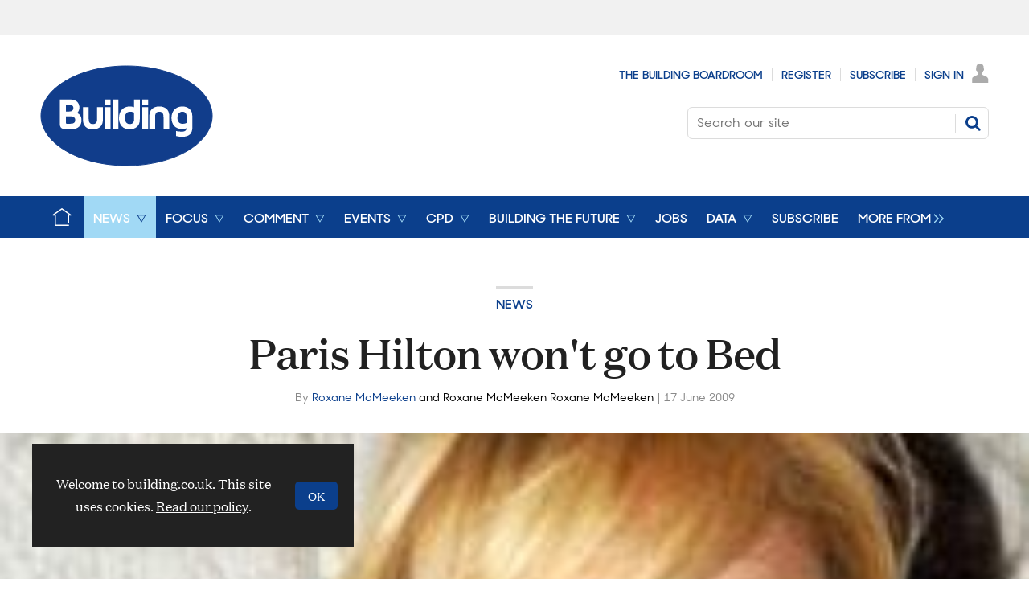

--- FILE ---
content_type: text/html; charset=utf-8
request_url: https://www.building.co.uk/news/paris-hilton-wont-go-to-bed/3142914.article
body_size: 25721
content:

<!DOCTYPE html>
<html lang="en">
<head>
	<meta charset="utf-8">
<link rel="preload" as="style" href="/Magazine/core.css?p=7875617712651032">
<link rel="preload" as="script" href="/Magazine/core.js?p=7875617712651032">
	
    <link rel="preload" as="image" href="https://d3sux4fmh2nu8u.cloudfront.net/Pictures/480x270/2/4/3/1645243_paris_hilton_lead.jpg" imagesrcset="https://d3sux4fmh2nu8u.cloudfront.net/Pictures/480x270/2/4/3/1645243_paris_hilton_lead.jpg 480w,https://d3sux4fmh2nu8u.cloudfront.net/Pictures/600x338/2/4/3/1645243_paris_hilton_lead.jpg 600w,https://d3sux4fmh2nu8u.cloudfront.net/Pictures/768x432/2/4/3/1645243_paris_hilton_lead.jpg 768w,https://d3sux4fmh2nu8u.cloudfront.net/Pictures/1024x576/2/4/3/1645243_paris_hilton_lead.jpg 1024w,https://d3sux4fmh2nu8u.cloudfront.net/Pictures/1280x720/2/4/3/1645243_paris_hilton_lead.jpg 1280w,https://d3sux4fmh2nu8u.cloudfront.net/Pictures/2000x1125/2/4/3/1645243_paris_hilton_lead.jpg 2000w" imagesizes="(max-width: 480px) 33vw, (max-width: 768px) 50vw, (max-width: 1024px) 50vw, (max-width: 1280px) 80vw, (min-width: 1400px) 100vw, 100vw" />

	
	

<!--preload fonts-->
<link rel="preload" as="font" href="https://www.building.co.uk/magazine/fonts/DomaineTextWeb-Regular.woff" type="font/woff" crossorigin="anonymous"/>
<link rel="preload" as="font" href="https://www.building.co.uk/magazine/fonts/DomaineTextWeb-Bold.woff" type="font/woff" crossorigin="anonymous"/>
<link rel="preload" as="font" href="https://www.building.co.uk/magazine/fonts/DomaineTextWeb-Medium.woff" type="font/woff" crossorigin="anonymous"/>
<link rel="preload" as="font" href="https://www.building.co.uk/magazine/fonts/SharpSans-No2-Semibold.woff" type="font/woff" crossorigin="anonymous"/>
<link rel="preload" as="font" href="https://www.building.co.uk/magazine/fonts/SharpSans-No2-Medium.woff" type="font/woff" crossorigin="anonymous"/>

<title>Paris Hilton won't go to Bed | News | Building</title>
<meta name="description" content="Celebrity heiress denies claims that she will attend launch of Dubai nightclub on Twitter feed" />
<meta name="viewport" content="width=device-width, initial-scale=1" />


<meta name="momentnowdate" content="2026-01-30 18:08:39.109"/>
<meta name="momentlocale" content="en-gb"/>
<meta name="momentlocaleformat" content="D MMMM YYYY"/>
<meta name="momentrelative" content="false"/>
<meta name="momentrelativeformat" content="YYYY,MM,DD"/>
<meta name="momentrelativemorethan" content="10"/>

	
    <meta name="pubdate" content="Wed, 17 Jun 2009 11:05 GMT" />
<link rel="canonical" href="https://www.building.co.uk/news/paris-hilton-wont-go-to-bed/3142914.article" />
<meta name="blockthis" content="blockGA" />
<meta name="showwallpaper" content="false" />
<meta name="navcode" content="253" />
<meta name="primarynavigation" content="News" />
    <meta property="og:title" content="Paris Hilton won't go to Bed" />
<meta property="og:type" content="Article" />
<meta property="og:url" content="https://www.building.co.uk/news/paris-hilton-wont-go-to-bed/3142914.article" />
<meta property="og:site_name" content="Building" />
<meta property="og:description" content="Celebrity heiress denies claims that she will attend launch of Dubai nightclub on Twitter feed" />
<meta property="og:image:width" content="1024" />
<meta property="og:image:height" content="536" />
<meta property="og:image" content="https://d3sux4fmh2nu8u.cloudfront.net/Pictures/1024x536/2/4/3/1645243_paris_hilton_lead.jpg" />
<meta property="og:image:alt" content="Paris Hilton" />

<meta property="twitter:card" content="summary_large_image" />
<meta property="twitter:title" content="Paris Hilton won't go to Bed" />
<meta property="twitter:description" content="Celebrity heiress denies claims that she will attend launch of Dubai nightclub on Twitter feed" />
<meta property="twitter:image:src" content="https://d3sux4fmh2nu8u.cloudfront.net/Pictures/1120xAny/2/4/3/1645243_paris_hilton_lead.jpg" />
<meta property="twitter:image:alt" content="Paris Hilton" />

	
<link rel="icon" href="/magazine/dest/graphics/favicons/favicon-32x32.png" />
<!--[if IE]><link rel="shortcut icon" href="/magazine/dest/graphics/favicons/favicon.ico" /><![endif]-->
<link rel="apple-touch-icon-precomposed" href="/magazine/dest/graphics/favicons/apple-touch-icon-precomposed.png" />
<meta name="msapplication-TileImage" content="/magazine/dest/graphics/favicons/mstile-144x144.png" />
<meta name="msapplication-TileColor" content="#ffffff" />
	
	<link href="/Magazine/core.css?p=7875617712651032" rel="stylesheet" type="text/css">
<link href="/Magazine/print.css?p=7875617712651032" rel="stylesheet" type="text/css" media="print">


	
<script src="https://cdnjs.cloudflare.com/ajax/libs/jquery/3.4.1/jquery.min.js" integrity="sha256-CSXorXvZcTkaix6Yvo6HppcZGetbYMGWSFlBw8HfCJo=" crossorigin="anonymous" referrerpolicy="no-referrer"></script>
	
<script>var newLang={"more":{"default":"Show more","searchtype":"Show more","searchdates":"Show more"},"less":{"default":"Show fewer","searchtype":"Show fewer","searchdates":"Show fewer"},"show":{"default":"show"},"hide":{"default":"hide"},"caption":{"show":"show caption","hide":"hide caption"},"carousel":{"play":"play slideshow","pause":"pause slideshow"}};</script>
	
	<script type="text/javascript">
					var IPState = {
					
						useripstate: false,
						useripname: ''
						
					};
				</script>
<script type="text/javascript">
          
					window.dataLayer = window.dataLayer || [];
					window.dataLayer.push({'StoryID':'3142914'});
					window.dataLayer.push({'StoryFormatProperty':'N'});
					
					window.dataLayer.push({'StoryCategories':'|Breaking news|Global|Middle East|Dubai|Legacy Types|Online News|'});
					
					window.dataLayer.push({'StoryLayout':'Gallery'});
					window.dataLayer.push({'StoryWidth':'standard width'});
					
					
					window.dataLayer.push({'StoryLayoutCode':'4'});
					
					window.dataLayer.push({'StoryFormatCode':'1001'});
					
					window.dataLayer.push({'StoryTypeCode':'12015'});
					
					window.dataLayer.push({'StoryCategoriesCodes':'|100128|100170|100172|100659|1000977|1000981|'});
					
					window.dataLayer.push({'StoryFullNavPath':'|244|253|'});
					       
					window.dataLayer.push({'UserID':undefined});
					window.dataLayer.push({'NavCode':'253'});
					window.dataLayer.push({'MicrositeNavCode':'-1'});
					window.dataLayer.push({'NavKey':'253'});
          
          window.dataLayer.push({'NavigationAreaNavCode':'253'});
          </script>
<script type="text/javascript">
window.dataLayer.push({'AccessQualificationTypeName':'Free access (anonymous users)'});
window.dataLayer.push({'AccessProductCode':'BLDG_Online'});
window.dataLayer.push({'AccessProductName':'Building Online'});
window.dataLayer.push({'AccessCount':'1'});
</script>
<script type="text/javascript">
//dataLayer array declaration
window.dataLayer = window.dataLayer || [];
window.dataLayer.push({'loggedin':'False'});
window.dataLayer.push({'accessStatus':'Granted'});
window.dataLayer.push({'template':'Story'});
window.dataLayer.push({'storynav':'|Main Navigation|News|'});
window.dataLayer.push({'storycategoriescodes':'|100128|100170|100172|100659|1000977|1000981|'});
window.dataLayer.push({'storypubdate':'17-06-2009'});
window.dataLayer.push({'issueDate': '12-06-2009'});  
window.dataLayer.push({'contenttemplate': 'Story'});
window.dataLayer.push({'primarynav': '|Main Navigation|News|'});
window.dataLayer.push({'primarynavlabel': 'News'});
window.dataLayer.push({'storysection': 'News'});
window.dataLayer.push({'UserStateLoggedIn':'False'});
window.dataLayer.push({'Bylines':'|Roxane McMeeken|'});
window.dataLayer.push({'FullNavPath':'|244|253|'});





</script>
	<link href='https://fonts.googleapis.com/css?family=PT+Sans:400,700' rel='stylesheet' type='text/css'>
<style>


@import url(https://fonts.googleapis.com/css?family=Open+Sans:400,600);



    
.spinAdvert {
    background: #fff;
}
        
#rhcreflow-desktop .tabbedblocks{
   display: none;
}
    
	 
.ad-style1 .sleeve>div {
    padding: 0;
}

</style>


<!-- START PowerBi Styling -->
<style>
	button.bi-embed { float: right; margin-top: -15px; }

	.bi-report,
	.bi-landscape,
	.bi-portrait,
	.bi-square{
		position: relative;
		overflow: hidden;
		width: 100%;

	} 
	.bi-report{
		padding-top: 56.25%;
	}
	.bi-landscape{
		padding-top: 66.67%;
	}
	.bi-portrait{
		padding-top: 150%;
	}
	.bi-square{
		padding-top: 100%;
	}
	
	.powerbi iframe{
	border:1px solid #DCDCDC;
	}
	.bi-report iframe,
	.bi-landscape iframe,
	.bi-portrait iframe,
	.bi-square iframe { 
		position: absolute;
		top: 0;
		left: 0;
		bottom: 0;
		right: 0;
		width: 100%;
		height: 100%;
	}
</style>

<!-- END PowerBi Styling -->
<!-- Fix for AMGCS-455 -->
<style>

  @media screen and (min-width:1024px) {
    .wallpaper-applied.story-full-layout blockquote {
      margin-left: -490px;
      max-width: 980px;
    }
  }
  
  @media screen and (min-width:1280px) {
    .wallpaper-applied.story-full-layout blockquote {
      margin-left: -154px;
    }
  }
</style>


<!-- End Fix for AMGCS-455 -->

<!-- patch start: AMGCS-382 -->
<style>

.story-full-layout .factfile blockquote {
  margin: auto;
  width: auto;
  max-width: none;
  left: auto;
  right: auto;
  position: static;
}

.story-full-layout .factfile blockquote > * {
  width: auto;
}

</style>
<!-- patch end: AMGCS-382 -->

<!-- patch start: AMGCS-92 -->
<style>


.factfile.factfile_dark a:hover{
	color:#fff;
}
.storytext .inline_gallery.style1-gallery .galleryscroll .text.content{
	border-bottom: 4px solid #0089d0;
}
.storytext .spin-scroll-gallery.gallery-style-2 .hero-spin .hero-spin__main__content__container .hero-spin__main__content>div{
		border-bottom: 4px solid #0089d0;
}


	@media screen and (min-width: 768px){
		.story-full-layout .image_size_full.image_size_browser.caption_over_image.caption_left .inline_meta .inline_caption {
			border-left: 4px solid #0089d0;
		}
	}
	
	
	@media screen and (min-width: 1024px){
		.storytext .inline_gallery.style1-gallery .galleryscroll .text.content {
			border-left: 4px solid #0089d0;
			border-bottom:0;
		}
		.storytext .spin-scroll-gallery.gallery-style-2 .hero-spin .hero-spin__main__content__container .hero-spin__main__content>div{
			border-left: 4px solid #0089d0;
			border-bottom:0;
		}
/* Temporary hack to remove ad space on full-width stories  
.storytext .ad, div.storytext div.ad {
    margin-bottom: -80px;
		}		
	}

	@media screen and (max-width: 1024px){
Temporary hack to remove ad space on full-width stories  
.storytext .ad, div.storytext div.ad {
    margin-bottom: -40px;
		}		
		*/
	}	
</style>
<!-- patch end: AMGCS-92 -->

 <style type="text/css">.inline_image img[width][height]:not(.zoomable-image) {contain: unset;}</style>


<script>
function getMeta(str){var metas=document.getElementsByTagName('meta');for(i=0;i<metas.length;i++){if(metas[i].getAttribute("name")==str){return metas[i].getAttribute("content")}}return""}
</script>

<script>
  function getDataLayerVal(keyVal) {
    for (var i = 0; i < window.dataLayer.length; i++) {
      if (dataLayer[i][keyVal] !== undefined) {
        return dataLayer[i][keyVal];
      }
    }
  }
  function getFullNavPath(path) {
    if(getDataLayerVal(path) !== undefined) {
      getDataLayerVal(path).split('|').join(' ').trim();
    }
  }
</script>


<!-- DFP HEADER CODE -->


<script type='text/javascript'>
  var googletag = googletag || {};
  googletag.cmd = googletag.cmd || [];
  (function() {
    var gads = document.createElement('script');
    gads.async = true;
    gads.type = 'text/javascript';
    var useSSL = 'https:' == document.location.protocol;
    gads.src = (useSSL ? 'https:' : 'http:') +
      '//www.googletagservices.com/tag/js/gpt.js';
    var node = document.getElementsByTagName('script')[0];
    node.parentNode.insertBefore(gads, node);
  })();
</script>

<!-- DFP code -->
<script type='text/javascript'>

    var navz = '';
    var pchan1 = '';
    var pchan2 = '';
    var pchan3 = '';
    var pathArray = window.location.pathname.split( '/' );
    var secondLevelLocation = pathArray[1];
    var thirdLevelLocation = pathArray[2];
    var fourthLevelLocation = pathArray[3];


    
    // Function to extract values from <meta> elements
    function getMetaContentByName(name,content){
        var content = (content==null)?'content':content;
        return document.querySelector("meta[name='"+name+"']").getAttribute(content);
    }

    var showwallpaper; 
    if(document.querySelector('meta[name="showwallpaper"]')) {
        showwallpaper = document.querySelector('meta[name="showwallpaper"]').content;
    }
    
    googletag.cmd.push(function() {
        
        // Define a size mapping object which can be applied to the ad positions. The first parameter to addSize is a viewport size, while the second is a list of allowed ad sizes. The sizes included below match those in the examples provided in this support document.
        
        //(Used for: AdvertA, AdvertB, AdvertC, AdvertAttach)
        var mapSmallRight = googletag.sizeMapping().
        // 320, 0 (Mobile)
        addSize([320, 0], [[300, 250],[300, 75]]).
        // 768, 0 (Tablet - Portrait)
        addSize([768, 0], [[300, 250],[300, 75]]).
        // 1024, 0 (Desktop / Tablet Landscape)
        addSize([1024, 0], [[300, 250],[300, 75]]).build();
        
        //(Used for: AdvertD, AdvertE, AdvertF)
        var mapLargeRight = googletag.sizeMapping().
        // 768, 0 (Tablet - Portrait)
        addSize([768, 0], [[300, 250],[300, 600]]).
        // 1024, 0 (Desktop / Tablet Landscape)
        addSize([1024, 0], [[300, 250],[300, 600]]).
		  // 320, 0 (Mobile)
        addSize([320, 0], [[300, 250],[300, 600]]).build();

        //(Used for: Masthead Leaderboard;)
        var mapLB = googletag.sizeMapping().
        // 768, 0 (Tablet - Portrait)
        addSize([768, 0], [[728, 90]]).
        // 1024, 0 (Desktop / Tablet Landscape)
        addSize([1024, 0], [[970, 250],[970, 90]]).
		  // 320, 0 (Mobile)
        addSize([320, 0], [[320, 50]]).
        // 601, 0 (Small Tablet - Portrait)
        addSize([601, 0], [[468, 60]]).build();

        //(Used for: Undernav;)
        var mapUN = googletag.sizeMapping().
        // 1024, 0 (Desktop / Tablet Landscape)
        addSize([1024, 0], [[1024, 250],[1024, 90]]).
        // 768, 0 (Tablet - Portrait)
        addSize([768, 0], [[728, 90]]).
		  // 320, 0 (Mobile)
        addSize([320, 0], [[320, 50]]).
        // 601, 0 (Small Tablet - Portrait)
        addSize([601, 0], [[468, 60]]).build();		  
        
        var mapWallpaper = googletag.sizeMapping().
        addSize([0, 0], []).
        // 1220, 0
        addSize([1220, 0], [1,1]).
        // 1024, 0 (Desktop / Tablet Landscape)
        addSize([1024, 0], [8,8]).
        // 768, 0 (Tablet - Portrait)
        addSize([768, 0], [8,8]).
		  // 320, 0 (Mobile)
        addSize([320, 0], [8,8]).
        // 601, 0 (Small Tablet - Portrait)
        addSize([601, 0], [8,8]).build();
        
        
        //Define the link between the page text ad container reference and the DFP inventory item code (included as `/DFP_Account_Id/Inventory_Item_Code`). The supported creative size definition is also associated based on the `sizeMapping` definitions added in the code which immediately precedes this.
        googletag.defineSlot('/20880572/amg-bldg/mpu2', [[300, 250],[300, 300],[300, 600]], 'div-gpt-ad-mpu2').defineSizeMapping(mapLargeRight)
            .setTargeting("pos", "mpu2")
            .addService(googletag.pubads());
		  googletag.defineSlot('/20880572/amg-bldg/top', [[970, 250],[970, 90],[728, 90],[468, 60],[320, 50]], 'div-gpt-ad-top').defineSizeMapping(mapLB)
            .setTargeting("pos", "top")
            .addService(googletag.pubads());
		  googletag.defineSlot('/20880572/amg-bldg/mpu', [[300, 250],[300, 300],[300, 600]], 'div-gpt-ad-mpu').defineSizeMapping(mapLargeRight)
            .setTargeting("pos", "mpu")
            .addService(googletag.pubads());
        googletag.defineSlot('/20880572/amg-bldg/undernav', [[1024, 90],[1024, 250]], 'div-gpt-ad-undernav').defineSizeMapping(mapUN)
            .setTargeting("pos", "undernav")
            .addService(googletag.pubads());
		  googletag.defineSlot('/20880572/amg-bldg/mpu3', [[300, 250],[300, 300],[300, 600]], 'div-gpt-ad-mpu3').defineSizeMapping(mapLargeRight)
            .setTargeting("pos", "mpu3")
            .addService(googletag.pubads());

        
        // Pass the value of the `navcode` meta element to DFP as `navcode` (to be used as a `key-value`) 
		  googletag.pubads().setTargeting("navcode",getDataLayerVal('NavCode'));
        googletag.pubads().setTargeting("story",getDataLayerVal('StoryID'));
        googletag.pubads().setTargeting("cosec",getDataLayerVal('companysector'));
        googletag.pubads().setTargeting("josec",getDataLayerVal('jobsector'));
        googletag.pubads().setTargeting("jlev",getDataLayerVal('joblevel'));
        googletag.pubads().setTargeting("pchan",getDataLayerVal('primarynavlabel'));
        googletag.pubads().setTargeting("templ",getDataLayerVal('contenttemplate'));
        googletag.pubads().enableSingleRequest();
		  
        var wallpaperSlot =  googletag.defineOutOfPageSlot('/20880572/amg-bldg/1501500598699-0', 'div-gpt-ad-1501500598699-0').addService(googletag.pubads());
        googletag.pubads().addEventListener("slotRenderEnded",function(e){e.slot.getSlotElementId()!=wallpaperSlot.getSlotElementId()||e.isEmpty||(document.querySelector(".wallpaper-ad[data-site-width-1024]")&&(document.body.className+=" site-width-1024"),"true"===showwallpaper&&(document.body.className+=" wallpaper-applied",$(window).trigger("wallpaper:advert")))});

        googletag.pubads().collapseEmptyDivs();
        googletag.enableServices();

    });
        
        document.querySelector("#div-gpt-ad-1501500598699-0")&&showwallpaper&&(googletag.defineOutOfPageSlot("/20880572/amg-bldg/1501500598699-0","div-gpt-ad-1501500598699-0").defineSizeMapping(mapWallpaper).addService(googletag.pubads()),googletag.pubads().addEventListener("slotRenderEnded",function(e){e.slot.getSlotElementId()!=wallpaperSlot.getSlotElementId()||e.isEmpty||(document.querySelector(".wallpaper-ad[data-site-width-1024]")&&(document.body.className+=" site-width-1024"),"true"===showwallpaper&&(document.body.className+=" wallpaper-applied",$(window).trigger("wallpaper:advert")))}));
        
        window.addEventListener('message', receiveMessage, false);
function receiveMessage(event) {
    if(event.data == 'wallpaper-fireplace') document.body.className+=" wallpaper-fireplace";
    if(document.body.className.match('wallpaper-fireplace')) {
        var mastHeight = document.querySelector('#masthead').offsetHeight,
        wallpaperElement = document.querySelector('.wallpaper-ad').getElementsByTagName('div')[0];
        wallpaperElement.style.top = mastHeight + 'px'
    }
}


        
</script>
<meta name="showwallpaper" content="true">
<meta name="google-site-verification" content="fNdNPBqqj04Zp_fkD4LbJmaHpu1iFZKK_VmVPu38lNk" />
<meta name="google-site-verification" content="9NDfXqnq_TgXoMvPl9Vme0kZICiimgXfku4AL9REFzg" />
<script data-ad-client="ca-pub-9529750328040678" async src="https://pagead2.googlesyndication.com/pagead/js/adsbygoogle.js"></script>

<!-- Test targeting for Pop-ups
<script>  
  window.gsc=window.gsc||function(){
    (gsc.q=gsc.q||[]).push(arguments)
  };
</script>


<script>
    window.dataLayer = window.dataLayer || [];
	 function getPartyId() {
        var partyid = '';
        if (window.dataLayer) {
            for (var i = 0; i < window.dataLayer.length; i++) {
                if (window.dataLayer[i].partyid) {
                    partyid = window.dataLayer[i].partyid;
                }
            }
        }
        return partyid;
    }
    var partyid = getPartyId();
    if (partyid) {
        gsc('params', {
            partyid: partyid
        });
    }
</script>-->

<!-- Get site control Building the Future Pop-up
<script type="text/javascript" async src="//l.getsitecontrol.com/g4d9q387.js"></script> -->

	

<script>
	var EnhancedAdvertisingConfig = {};
</script>

<!--Global Enhanced Adverts JSON definition from PAGETEXT-->


<script>
	$(window).trigger("wvcfe:globalenhancedadvertsinit", [event, EnhancedAdvertisingConfig]);
	
</script>
	
	
	


	<!-- ABACUS - Google Tag Manager -->
<script>(function(w,d,s,l,i){w[l]=w[l]||[];w[l].push({'gtm.start':
new Date().getTime(),event:'gtm.js'});var f=d.getElementsByTagName(s)[0],
j=d.createElement(s),dl=l!='dataLayer'?'&l='+l:'';j.async=true;j.src=
'https://www.googletagmanager.com/gtm.js?id='+i+dl;f.parentNode.insertBefore(j,f);
})(window,document,'script','dataLayer','GTM-TKPD9ZQ');</script>
<!-- End Google Tag Manager -->

<!-- UBM Google Tag Manager -->
<script>(function(w,d,s,l,i){w[l]=w[l]||[];w[l].push({'gtm.start':
new Date().getTime(),event:'gtm.js'});var f=d.getElementsByTagName(s)[0],
j=d.createElement(s),dl=l!='dataLayer'?'&l='+l:'';j.async=true;j.src=
'https://www.googletagmanager.com/gtm.js?id='+i+dl;f.parentNode.insertBefore(j,f);
})(window,document,'script','dataLayer','GTM-PBKHRBX');</script>
<!-- End Google Tag Manager -->


</head>
<body id="story" class="M1-master js-disabled  story-style-4 story-format-12015 story-type-1001">
	
	<!-- Google Tag Manager (noscript) -->
<noscript><iframe src="https://www.googletagmanager.com/ns.html?id=GTM-TKPD9ZQ"
height="0" width="0" style="display:none;visibility:hidden"></iframe></noscript>
<!-- End Google Tag Manager (noscript) -->



<!-- UBM Google Tag Manager (noscript) -->
<noscript><iframe src="https://www.googletagmanager.com/ns.html?id=GTM-PBKHRBX"
height="0" width="0" style="display:none;visibility:hidden"></iframe></noscript>
<!-- End Google Tag Manager (noscript) -->

	
<!--[if lte IE 10]>
<link rel="stylesheet" href="/CSS/dest/notsupported.css">
<div class="notSupported">
	<div class="sleeve">
		<span id="logo" class="vector-icon i-brand-logo i-brand-logo-dims"></span>
		<h2>
			Your browser is not supported
		</h2>
		<p>
			Sorry but it looks as if your browser is out of date. To get the best experience using our site we recommend that you upgrade or switch browsers.
		</p>
		<p class="buttonContainer">
			<a class="button" href="https://www.google.co.uk/webhp?ion=1&espv=2&ie=UTF-8#q=update+my+browser" target="_blank">Find a solution</a>
		</p>
	</div>
</div>
<![endif]-->
	<script type="text/javascript">document.body.className = document.body.className.replace('js-disabled', ''); document.cookie = "_js=1; path=/";</script>
	<div id="cookiePolicy" class="container inlinePopUp" data-menu-open-pushed="true">
  <div class="inner-sleeve">
    <form method="post" action="/">
      <fieldset>
        <div>
          <p>Welcome to building.co.uk. This site uses cookies. <a href="https://www.building.co.uk/story.aspx?storyCode=5093796" target="_blank">Read our policy</a>.</p>
          <input type="hidden" name="cookiepolicyaccepted" value="yes" />
          <button type="submit" class="continue">OK</button>
        </div>
      </fieldset>
    </form>
  </div>
</div>


	<div id="wrapper">
		
<ul id="skiplinks"><li><a href="#wrapper_sleeve">Skip to main content</a></li><li><a href="#mainnav">Skip to navigation</a></li></ul>
		
<header id="masthead" class="masthead">
	
	
	
	<div class="leaderboard">
    <div class="ad">
<div id='div-gpt-ad-top'>
<script>
googletag.cmd.push(function() { googletag.display('div-gpt-ad-top'); });
</script>
</div>
</div>
</div>
	<div class="mast container full" role="banner" data-multi-toggle-menu>
		<div class="inner-sleeve" data-menu-open-pushed>
			<div class="mastheadLogo">
    <a href="/">
        <span class="logoIcon">
            <span class="assistive">Insert Logo text</span>
        </span>
    </a>
</div>
<div id="print_logo">
    <img src="/magazine/dest/graphics/logo/print_logo.png" alt="" />
</div>
<div class="mastheadMobileLogo">
    <a href="/">
        <span class="logoIcon">
            <span class="assistive">Core Test</span>
        </span>
    </a>
</div>
			<div class="mastheadPromo"><p><strong></strong></p></div>
			<div class="mastControls">
				<nav data-multi-toggle-item="" class="mastNav loggedout hide"><span class="toggleIcon"><a href="#mastnav" data-toggle-button=""><span class="assistive">Mast navigation</span></a></span><ul id="mastnav" data-toggle-element=""><li><a href="https://www.building.co.uk/building-boardroom/" class="newWindow">The Building Boardroom</a></li><li><a href="https://subs.building.co.uk/register?returl=https%3a%2f%2fwww.building.co.uk">Register</a></li><li><a href="https://subs.building.co.uk/subscribe">Subscribe</a></li><li><a class="popup signIn" href="https://www.building.co.uk/sign-in">Sign In</a></li></ul></nav>
				<div class="mastheadSearch hide" data-multi-toggle-item="">
  <span class="toggleIcon">
    <a href="#search" data-toggle-button="">
      <span class="assistive">Search our site</span>
    </a>
  </span>
  <form action="https://www.building.co.uk/searchresults" method="get" id="mastsearch" data-toggle-element="">
    <fieldset>
      <div>
        <label for="search">Search our site</label>
        <input type="text" id="search" value="" name="qkeyword" class="text" placeholder="Search our site" />
        <button class="mastSearch" type="submit">Search</button>
      </div>
    </fieldset>
  </form>
</div>
				

<div class="menuToggle">
	<span class="toggleIcon"><a href="#mobilemenu" data-menu-toggle-button=""><span class="assistive">Menu</span></a></span>
</div>
			</div>
		</div>
	</div>
	<div class="menuContainer">
		<div class="mobileMenu" id="mobilemenu">
  <div class="sleeve">
    <a class="menuClose" href="#wrapper">
      <span>Close<span class="assistive"> menu</span></span>
    </a>
    <ul class="main">
      <li class="hasChildren home-icon">
        <a href="https://www.building.co.uk/" aria-expanded="false">
          <span>Home</span>
        </a>
        <ul aria-hidden="true" class="subMenu hide">
          <li class="parentBack">
            <a class="toolbar" href="#">
              <span class="header">Back<span class="assistive"> to parent navigation item</span></span>
              <span class="btn backBtn">
                <i></i>
              </span>
            </a>
          </li>
          <li class="parentNav home-icon">
            <a href="https://www.building.co.uk/">
              <span>Home</span>
            </a>
          </li>
          <li class="hasChildren ">
            <a href="https://www.building.co.uk/about-us" aria-expanded="false">
              <span>About Us</span>
            </a>
            <ul aria-hidden="true" class="subMenu hide">
              <li class="parentBack">
                <a class="toolbar" href="#">
                  <span class="header">Back<span class="assistive"> to parent navigation item</span></span>
                  <span class="btn backBtn">
                    <i></i>
                  </span>
                </a>
              </li>
              <li class="parentNav">
                <a href="https://www.building.co.uk/about-us">
                  <span>About Us</span>
                </a>
              </li>
              <li class="">
                <a href="https://www.building.co.uk/contact-building">
                  <span>Contact details</span>
                </a>
              </li>
              <li class="break">
                <a href="https://www.building.co.uk/focus/features/from-the-archives">
                  <span>Our history: 180 years of Building</span>
                </a>
              </li>
            </ul>
          </li>
          <li class="hasChildren ">
            <a href="https://www.building.co.uk/home/digital-editions" aria-expanded="false">
              <span>Digital editions</span>
            </a>
            <ul aria-hidden="true" class="subMenu hide">
              <li class="parentBack">
                <a class="toolbar" href="#">
                  <span class="header">Back<span class="assistive"> to parent navigation item</span></span>
                  <span class="btn backBtn">
                    <i></i>
                  </span>
                </a>
              </li>
              <li class="parentNav">
                <a href="https://www.building.co.uk/home/digital-editions">
                  <span>Digital editions</span>
                </a>
              </li>
              <li class="">
                <a href="https://www.building.co.uk/home/digital-editions/digital-supplements">
                  <span>Digital supplements</span>
                </a>
              </li>
            </ul>
          </li>
          <li class="hasChildren ">
            <a href="https://subs.building.co.uk/subscribe" aria-expanded="false">
              <span>Subscriptions</span>
            </a>
            <ul aria-hidden="true" class="subMenu hide">
              <li class="parentBack">
                <a class="toolbar" href="#">
                  <span class="header">Back<span class="assistive"> to parent navigation item</span></span>
                  <span class="btn backBtn">
                    <i></i>
                  </span>
                </a>
              </li>
              <li class="parentNav">
                <a href="https://subs.building.co.uk/subscribe">
                  <span>Subscriptions</span>
                </a>
              </li>
              <li class="">
                <a href="https://subs.building.co.uk/subscribe">
                  <span>Buy or renew a subscription</span>
                </a>
              </li>
              <li class="">
                <a href="https://www.building.co.uk/contact-building">
                  <span>Subscriber queries</span>
                </a>
              </li>
            </ul>
          </li>
          <li class="hasChildren ">
            <a href="https://events.assemblemediagroup.co.uk/" class="newWindow" aria-expanded="false">
              <span>Events</span>
            </a>
            <ul aria-hidden="true" class="subMenu hide">
              <li class="parentBack">
                <a class="toolbar" href="#">
                  <span class="header">Back<span class="assistive"> to parent navigation item</span></span>
                  <span class="btn backBtn">
                    <i></i>
                  </span>
                </a>
              </li>
              <li class="parentNav">
                <a href="https://events.assemblemediagroup.co.uk/" class="newWindow">
                  <span>Events</span>
                </a>
              </li>
              <li class="">
                <a href="https://www.building-awards.com">
                  <span>Building Awards</span>
                </a>
              </li>
              <li class="">
                <a href="https://www.building.co.uk/programmes">
                  <span>Programmes</span>
                </a>
              </li>
              <li class="">
                <a href="https://www.building.co.uk/webinars">
                  <span>Webinars</span>
                </a>
              </li>
            </ul>
          </li>
        </ul>
      </li>
      <li class="hasChildren ">
        <a href="https://www.building.co.uk/news" aria-expanded="false">
          <span>News</span>
        </a>
        <ul aria-hidden="true" class="subMenu hide">
          <li class="parentBack">
            <a class="toolbar" href="#">
              <span class="header">Back<span class="assistive"> to parent navigation item</span></span>
              <span class="btn backBtn">
                <i></i>
              </span>
            </a>
          </li>
          <li class="parentNav">
            <a href="https://www.building.co.uk/news">
              <span>News</span>
            </a>
          </li>
          <li class="hasChildren ">
            <a href="https://www.building.co.uk/news/trending" aria-expanded="false">
              <span>Trending</span>
            </a>
            <ul aria-hidden="true" class="subMenu hide">
              <li class="parentBack">
                <a class="toolbar" href="#">
                  <span class="header">Back<span class="assistive"> to parent navigation item</span></span>
                  <span class="btn backBtn">
                    <i></i>
                  </span>
                </a>
              </li>
              <li class="parentNav">
                <a href="https://www.building.co.uk/news/trending">
                  <span>Trending</span>
                </a>
              </li>
              <li class="">
                <a href="https://www.building.co.uk/news/trending/race-to-net-zero">
                  <span>Race to net zero</span>
                </a>
              </li>
              <li class="">
                <a href="https://www.building.co.uk/news/trending/building-talks-podcast">
                  <span>Building Talks podcast</span>
                </a>
              </li>
              <li class="">
                <a href="https://www.building.co.uk/news/trending/rics-in-crisis">
                  <span>RICS in crisis</span>
                </a>
              </li>
              <li class="">
                <a href="https://www.building.co.uk/news/trending/crossrail-latest">
                  <span>Crossrail latest</span>
                </a>
              </li>
              <li class="">
                <a href="https://www.building.co.uk/news/trending/building-safety">
                  <span>Building safety</span>
                </a>
              </li>
              <li class="">
                <a href="https://www.building.co.uk/news/trending/hs2-latest">
                  <span>HS2 latest</span>
                </a>
              </li>
              <li class="navprom break">
                <a href="https://www.building.co.uk/materials/1000151.subject">
                  <span>Materials shortages</span>
                </a>
              </li>
            </ul>
          </li>
          <li class="hasChildren ">
            <a href="https://www.building.co.uk/news/companies" aria-expanded="false">
              <span>Companies</span>
            </a>
            <ul aria-hidden="true" class="subMenu hide">
              <li class="parentBack">
                <a class="toolbar" href="#">
                  <span class="header">Back<span class="assistive"> to parent navigation item</span></span>
                  <span class="btn backBtn">
                    <i></i>
                  </span>
                </a>
              </li>
              <li class="parentNav">
                <a href="https://www.building.co.uk/news/companies">
                  <span>Companies</span>
                </a>
              </li>
              <li class="">
                <a href="https://www.building.co.uk/216.more">
                  <span>Consultants</span>
                </a>
              </li>
              <li class="">
                <a href="https://www.building.co.uk/219.more">
                  <span>Contractors</span>
                </a>
              </li>
              <li class="">
                <a href="https://www.building.co.uk/217.more">
                  <span>Architects</span>
                </a>
              </li>
              <li class="navprom break">
                <a href="https://www.building.co.uk/218.more">
                  <span>Clients</span>
                </a>
              </li>
            </ul>
          </li>
          <li class="hasChildren ">
            <a href="https://www.building.co.uk/news/sectors" aria-expanded="false">
              <span>Sectors</span>
            </a>
            <ul aria-hidden="true" class="subMenu hide">
              <li class="parentBack">
                <a class="toolbar" href="#">
                  <span class="header">Back<span class="assistive"> to parent navigation item</span></span>
                  <span class="btn backBtn">
                    <i></i>
                  </span>
                </a>
              </li>
              <li class="parentNav">
                <a href="https://www.building.co.uk/news/sectors">
                  <span>Sectors</span>
                </a>
              </li>
              <li class="">
                <a href="https://www.building.co.uk/231.more">
                  <span>Cities & regeneration</span>
                </a>
              </li>
              <li class="">
                <a href="https://www.building.co.uk/234.more">
                  <span>Housing</span>
                </a>
              </li>
              <li class="">
                <a href="https://www.building.co.uk/232.more">
                  <span>Education & healthcare</span>
                </a>
              </li>
              <li class="">
                <a href="https://www.building.co.uk/233.more">
                  <span>Commercial</span>
                </a>
              </li>
              <li class="break">
                <a href="https://www.building.co.uk/235.more">
                  <span>Infrastructure</span>
                </a>
              </li>
            </ul>
          </li>
        </ul>
      </li>
      <li class="hasChildren ">
        <a href="https://www.building.co.uk/focus" aria-expanded="false">
          <span>Focus</span>
        </a>
        <ul aria-hidden="true" class="subMenu hide">
          <li class="parentBack">
            <a class="toolbar" href="#">
              <span class="header">Back<span class="assistive"> to parent navigation item</span></span>
              <span class="btn backBtn">
                <i></i>
              </span>
            </a>
          </li>
          <li class="parentNav">
            <a href="https://www.building.co.uk/focus">
              <span>Focus</span>
            </a>
          </li>
          <li class="">
            <a href="https://www.building.co.uk/focus/buildings">
              <span>Buildings</span>
            </a>
          </li>
          <li class="hasChildren ">
            <a href="https://www.building.co.uk/focus" aria-expanded="false">
              <span>Features</span>
            </a>
            <ul aria-hidden="true" class="subMenu hide">
              <li class="parentBack">
                <a class="toolbar" href="#">
                  <span class="header">Back<span class="assistive"> to parent navigation item</span></span>
                  <span class="btn backBtn">
                    <i></i>
                  </span>
                </a>
              </li>
              <li class="parentNav">
                <a href="https://www.building.co.uk/focus">
                  <span>Features</span>
                </a>
              </li>
              <li class="">
                <a href="https://www.building.co.uk/focus/features/sponsored-content">
                  <span>Sponsored content</span>
                </a>
              </li>
            </ul>
          </li>
          <li class="">
            <a href="https://www.building.co.uk/focus/top-150-contractors-and-housebuilders">
              <span>Top 150 Contractors & Housebuilders</span>
            </a>
          </li>
          <li class="break">
            <a href="https://www.building.co.uk/focus/interviews">
              <span>Interviews</span>
            </a>
          </li>
          <li class="hasChildren ">
            <a href="https://www.building.co.uk/focus/programmes" aria-expanded="false">
              <span>Programmes</span>
            </a>
            <ul aria-hidden="true" class="subMenu hide">
              <li class="parentBack">
                <a class="toolbar" href="#">
                  <span class="header">Back<span class="assistive"> to parent navigation item</span></span>
                  <span class="btn backBtn">
                    <i></i>
                  </span>
                </a>
              </li>
              <li class="parentNav">
                <a href="https://www.building.co.uk/focus/programmes">
                  <span>Programmes</span>
                </a>
              </li>
              <li class="">
                <a href="https://www.building.co.uk/focus/programmes/buildings-design-and-specification">
                  <span>Buildings, Design and Specification</span>
                </a>
              </li>
              <li class="">
                <a href="https://www.building.co.uk/focus/programmes/building-systems-thinking">
                  <span>Building Systems Thinking</span>
                </a>
              </li>
              <li class="">
                <a href="https://www.building.co.uk/focus/programmes/business-strategy-risk-and-regulations">
                  <span>Business Strategy, Risk and Regulations</span>
                </a>
              </li>
              <li class="">
                <a href="https://www.building.co.uk/focus/programmes/digital-construction">
                  <span>Digital Construction</span>
                </a>
              </li>
              <li class="">
                <a href="https://www.building.co.uk/focus/programmes/housing">
                  <span>Housing</span>
                </a>
              </li>
              <li class="">
                <a href="https://www.building.co.uk/focus/programmes/international">
                  <span>International</span>
                </a>
              </li>
              <li class="">
                <a href="https://www.building.co.uk/focus/programmes/net-zero-and-energy">
                  <span>Net zero and energy</span>
                </a>
              </li>
              <li class="break">
                <a href="https://www.building.co.uk/focus/programmes/social-value">
                  <span>Social Value</span>
                </a>
              </li>
            </ul>
          </li>
          <li class="hasChildren ">
            <a href="#">
              <span>Campaigns</span>
            </a>
            <ul aria-hidden="true" class="subMenu hide">
              <li class="parentBack">
                <a class="toolbar" href="#">
                  <span class="header">Back<span class="assistive"> to parent navigation item</span></span>
                  <span class="btn backBtn">
                    <i></i>
                  </span>
                </a>
              </li>
              <li class="parentNav">
                <span>Campaigns</span>
              </li>
              <li class="">
                <a href="https://www.building.co.uk/focus/campaigns/funding-the-future">
                  <span>Funding the Future</span>
                </a>
              </li>
              <li class="">
                <a href="https://www.building.co.uk/focus/campaigns/election-focus">
                  <span>Election Focus</span>
                </a>
              </li>
              <li class="">
                <a href="https://www.building.co.uk/focus/campaigns/every-person-counts">
                  <span>Every Person Counts</span>
                </a>
              </li>
              <li class="">
                <a href="https://www.building.co.uk/focus/campaigns/how-to-save-the-world">
                  <span>How to save the world</span>
                </a>
              </li>
              <li class="">
                <a href="https://www.building.co.uk/focus/campaigns/proud-to-help">
                  <span>Proud to Help</span>
                </a>
              </li>
            </ul>
          </li>
        </ul>
      </li>
      <li class="RightAligned">
        <a href="https://www.building.co.uk/comment">
          <span>Comment</span>
        </a>
      </li>
      <li class="hasChildren ">
        <a href="https://events.assemblemediagroup.co.uk/" class="newWindow" aria-expanded="false">
          <span>Events</span>
        </a>
        <ul aria-hidden="true" class="subMenu hide">
          <li class="parentBack">
            <a class="toolbar" href="#">
              <span class="header">Back<span class="assistive"> to parent navigation item</span></span>
              <span class="btn backBtn">
                <i></i>
              </span>
            </a>
          </li>
          <li class="parentNav">
            <a href="https://events.assemblemediagroup.co.uk/" class="newWindow">
              <span>Events</span>
            </a>
          </li>
          <li class="">
            <a href="https://building-awards.com/buildingawards23/en/page/home" class="newWindow">
              <span>Building Awards</span>
            </a>
          </li>
          <li class="">
            <a href="https://building-the-future-conference.co.uk/live/en/page/home">
              <span>Building the Future Conference</span>
            </a>
          </li>
          <li class="">
            <a href="https://www.building.co.uk/events/roundtables">
              <span>Roundtables</span>
            </a>
          </li>
          <li class="">
            <a href="https://events.assemblemediagroup.co.uk/webinars/">
              <span>Webinars</span>
            </a>
          </li>
          <li class="">
            <a href="https://www.building.co.uk/events/podcasts">
              <span>Podcasts</span>
            </a>
          </li>
          <li class="">
            <a href="https://www.building.co.uk/news/the-construction-industry-dragon-boat-challenge-is-back-in-2022/5115580.article" class="newWindow">
              <span>CRASH charity</span>
            </a>
          </li>
          <li class="">
            <a href="https://www.building.co.uk/events/good-employer-guide-live-2026">
              <span>Good Employer Guide Live 2026</span>
            </a>
          </li>
        </ul>
      </li>
      <li class="hasChildren ">
        <a href="https://www.building.co.uk/cpd" aria-expanded="false">
          <span>CPD</span>
        </a>
        <ul aria-hidden="true" class="subMenu hide">
          <li class="parentBack">
            <a class="toolbar" href="#">
              <span class="header">Back<span class="assistive"> to parent navigation item</span></span>
              <span class="btn backBtn">
                <i></i>
              </span>
            </a>
          </li>
          <li class="parentNav">
            <a href="https://www.building.co.uk/cpd">
              <span>CPD</span>
            </a>
          </li>
          <li class="hasChildren ">
            <a href="https://www.building.co.uk/cpd/cpd" aria-expanded="false">
              <span>CPD</span>
            </a>
            <ul aria-hidden="true" class="subMenu hide">
              <li class="parentBack">
                <a class="toolbar" href="#">
                  <span class="header">Back<span class="assistive"> to parent navigation item</span></span>
                  <span class="btn backBtn">
                    <i></i>
                  </span>
                </a>
              </li>
              <li class="parentNav">
                <a href="https://www.building.co.uk/cpd/cpd">
                  <span>CPD</span>
                </a>
              </li>
              <li class="">
                <a href="https://www.building.co.uk/cpd/cpd">
                  <span>Take the latest modules</span>
                </a>
              </li>
            </ul>
          </li>
          <li class="hasChildren ">
            <a href="#">
              <span>Careers</span>
            </a>
            <ul aria-hidden="true" class="subMenu hide">
              <li class="parentBack">
                <a class="toolbar" href="#">
                  <span class="header">Back<span class="assistive"> to parent navigation item</span></span>
                  <span class="btn backBtn">
                    <i></i>
                  </span>
                </a>
              </li>
              <li class="parentNav">
                <span>Careers</span>
              </li>
              <li class="">
                <a href="https://www.building4jobs.com/" class="newWindow">
                  <span>Search for jobs</span>
                </a>
              </li>
              <li class="">
                <a href="https://www.building.co.uk/cpd/careers/careers-features">
                  <span>Careers features</span>
                </a>
              </li>
              <li class="">
                <a href="https://www.building.co.uk/cpd/careers/salary-surveys">
                  <span>Salary Surveys</span>
                </a>
              </li>
            </ul>
          </li>
        </ul>
      </li>
      <li class="hasChildren ">
        <a href="https://www.building.co.uk/building-the-future" aria-expanded="false">
          <span>Building the Future</span>
        </a>
        <ul aria-hidden="true" class="subMenu hide">
          <li class="parentBack">
            <a class="toolbar" href="#">
              <span class="header">Back<span class="assistive"> to parent navigation item</span></span>
              <span class="btn backBtn">
                <i></i>
              </span>
            </a>
          </li>
          <li class="parentNav">
            <a href="https://www.building.co.uk/building-the-future">
              <span>Building the Future</span>
            </a>
          </li>
          <li class="">
            <a href="https://building-the-future-conference.co.uk/live/en/page/home">
              <span>Building the Future Conference</span>
            </a>
          </li>
          <li class="">
            <a href="https://www.building.co.uk/building-the-future">
              <span>Building the Future Think Tank</span>
            </a>
          </li>
        </ul>
      </li>
      <li class="RightAligned">
        <a href="https://www.building4jobs.com/" class="newWindow">
          <span>Jobs</span>
        </a>
      </li>
      <li class="hasChildren ">
        <a href="https://www.building.co.uk/data" aria-expanded="false">
          <span>Data</span>
        </a>
        <ul aria-hidden="true" class="subMenu hide">
          <li class="parentBack">
            <a class="toolbar" href="#">
              <span class="header">Back<span class="assistive"> to parent navigation item</span></span>
              <span class="btn backBtn">
                <i></i>
              </span>
            </a>
          </li>
          <li class="parentNav">
            <a href="https://www.building.co.uk/data">
              <span>Data</span>
            </a>
          </li>
          <li class="hasChildren ">
            <a href="#">
              <span>Market data</span>
            </a>
            <ul aria-hidden="true" class="subMenu hide">
              <li class="parentBack">
                <a class="toolbar" href="#">
                  <span class="header">Back<span class="assistive"> to parent navigation item</span></span>
                  <span class="btn backBtn">
                    <i></i>
                  </span>
                </a>
              </li>
              <li class="parentNav">
                <span>Market data</span>
              </li>
              <li class="">
                <a href="https://www.building.co.uk/data/market-data/league-tables">
                  <span>League tables</span>
                </a>
              </li>
              <li class="">
                <a href="https://www.building.co.uk/data/market-data/market-forecast">
                  <span>Market forecast</span>
                </a>
              </li>
            </ul>
          </li>
          <li class="hasChildren ">
            <a href="#">
              <span>Cost Data</span>
            </a>
            <ul aria-hidden="true" class="subMenu hide">
              <li class="parentBack">
                <a class="toolbar" href="#">
                  <span class="header">Back<span class="assistive"> to parent navigation item</span></span>
                  <span class="btn backBtn">
                    <i></i>
                  </span>
                </a>
              </li>
              <li class="parentNav">
                <span>Cost Data</span>
              </li>
              <li class="">
                <a href="https://www.building.co.uk/data/cost-data/cost-models">
                  <span>Cost models</span>
                </a>
              </li>
              <li class="">
                <a href="https://www.building.co.uk/data/cost-data/infrastructure-costs">
                  <span>Infrastructure costs</span>
                </a>
              </li>
              <li class="">
                <a href="https://www.building.co.uk/data/cost-data/international-costs">
                  <span>International costs</span>
                </a>
              </li>
            </ul>
          </li>
        </ul>
      </li>
      <li class="">
        <a href="https://subs.building.co.uk/subscribe" class="newWindow">
          <span>Subscribe</span>
        </a>
      </li>
      <li class="hasChildren ">
        <a href="https://www.building.co.uk/building-boardroom/" aria-expanded="false">
          <span>Building Boardroom</span>
        </a>
        <ul aria-hidden="true" class="subMenu hide">
          <li class="parentBack">
            <a class="toolbar" href="#">
              <span class="header">Back<span class="assistive"> to parent navigation item</span></span>
              <span class="btn backBtn">
                <i></i>
              </span>
            </a>
          </li>
          <li class="parentNav">
            <a href="https://www.building.co.uk/building-boardroom/">
              <span>Building Boardroom</span>
            </a>
          </li>
          <li class="">
            <a href="https://www.building.co.uk/building-boardroom/building-boardroom-digital-construction-academy">
              <span>Building Boardroom Digital Construction Academy</span>
            </a>
          </li>
        </ul>
      </li>
    </ul>
    
  </div>
</div>
<div class="mobileMenuClose"></div>
		<div id="mainnav" class="desktopNavigation container" data-menu-open-pushed=""><div class="dropdown vanityPanel"><div class="inner-sleeve"></div></div><div class="inner-sleeve"><ul class="main preJS"><li data-navcode="4005" data-rootnavcode="4005" class="home-icon hasChildren twoSubNav"><a href="https://www.building.co.uk/"><span>Home</span></a><div class="dropdown"><div class="inner-sleeve"><ul><li class="subnav"><ul><li data-navcode="3322" data-rootnavcode="4005" class=""><a href="https://www.building.co.uk/about-us"><span>About Us</span></a><ul><li data-navcode="3312" data-rootnavcode="4005" class=""><a href="https://www.building.co.uk/contact-building"><span>Contact details</span></a></li><li data-navcode="3327" data-rootnavcode="4005" class="break"><a href="https://www.building.co.uk/focus/features/from-the-archives"><span>Our history: 180 years of Building</span></a></li></ul></li></ul></li><li class="subnav"><ul><li data-navcode="1768" data-rootnavcode="4005" class=""><a href="https://www.building.co.uk/home/digital-editions"><span>Digital editions</span></a><ul><li data-navcode="4110" data-rootnavcode="4005" class=""><a href="https://www.building.co.uk/home/digital-editions/digital-supplements"><span>Digital supplements</span></a></li></ul></li><li data-navcode="3328" data-rootnavcode="4005" class=""><a href="https://subs.building.co.uk/subscribe"><span>Subscriptions</span></a><ul><li data-navcode="3329" data-rootnavcode="4005" class=""><a href="https://subs.building.co.uk/subscribe"><span>Buy or renew a subscription</span></a></li><li data-navcode="3330" data-rootnavcode="4005" class=""><a href="https://www.building.co.uk/contact-building"><span>Subscriber queries</span></a></li></ul></li><li data-navcode="2780" data-rootnavcode="4005" class=""><a href="https://events.assemblemediagroup.co.uk/" class="newWindow"><span>Events</span></a><ul><li data-navcode="2791" data-rootnavcode="4005" class=""><a href="https://www.building-awards.com"><span>Building Awards</span></a></li><li data-navcode="3204" data-rootnavcode="4005" class=""><a href="https://www.building.co.uk/programmes"><span>Programmes</span></a></li><li data-navcode="3362" data-rootnavcode="4005" class=""><a href="https://www.building.co.uk/webinars"><span>Webinars</span></a></li></ul></li></ul></li><li class="htmlBlock"><div><div class="column">
<p><img src="https://d3sux4fmh2nu8u.cloudfront.net/Pictures/480xAny/P/web/i/c/d/eventspresentedbyv2_445267.jpg" width="360px"></p> 
<center><a class="button" href="https://events.assemblemediagroup.co.uk/" target="_blank">Find out more</a></center>
</div>  

<!--
<div class="column">
<p><img src="https://d3sux4fmh2nu8u.cloudfront.net/Pictures/480xAny/P/web/j/v/d/microsoftteamsimage_960232.jpg" width="360px"></p>
    <p><strong>A festival focused on the future of digital construction</strong></p>
    <a class="button" href="https://events.assemblemediagroup.co.uk/digital-building-week/" target="_blank">See the full agenda</a>
</div>
--></div></li></ul></div></div></li><li data-navcode="253" data-rootnavcode="253" class="current hasChildren threeSubNav"><a href="https://www.building.co.uk/news"><span>News</span></a><div class="dropdown"><div class="inner-sleeve"><ul><li class="subnav"><ul><li data-navcode="2895" data-rootnavcode="253" class=""><a href="https://www.building.co.uk/news/trending"><span>Trending</span></a><ul><li data-navcode="3402" data-rootnavcode="253" class=""><a href="https://www.building.co.uk/news/trending/race-to-net-zero"><span>Race to net zero</span></a></li><li data-navcode="3923" data-rootnavcode="253" class=""><a href="https://www.building.co.uk/news/trending/building-talks-podcast"><span>Building Talks podcast</span></a></li><li data-navcode="3914" data-rootnavcode="253" class=""><a href="https://www.building.co.uk/news/trending/rics-in-crisis"><span>RICS in crisis</span></a></li><li data-navcode="3597" data-rootnavcode="253" class=""><a href="https://www.building.co.uk/news/trending/crossrail-latest"><span>Crossrail latest</span></a></li><li data-navcode="3377" data-rootnavcode="253" class=""><a href="https://www.building.co.uk/news/trending/building-safety"><span>Building safety</span></a></li><li data-navcode="3701" data-rootnavcode="253" class=""><a href="https://www.building.co.uk/news/trending/hs2-latest"><span>HS2 latest</span></a></li><li data-navcode="3898" data-rootnavcode="253" class="navprom break"><a href="https://www.building.co.uk/materials/1000151.subject"><span>Materials shortages</span></a></li></ul></li></ul></li><li class="subnav"><ul><li data-navcode="3332" data-rootnavcode="253" class=""><a href="https://www.building.co.uk/news/companies"><span>Companies</span></a><ul><li data-navcode="3333" data-rootnavcode="253" class=""><a href="https://www.building.co.uk/216.more"><span>Consultants</span></a></li><li data-navcode="3334" data-rootnavcode="253" class=""><a href="https://www.building.co.uk/219.more"><span>Contractors</span></a></li><li data-navcode="3335" data-rootnavcode="253" class=""><a href="https://www.building.co.uk/217.more"><span>Architects</span></a></li><li data-navcode="3336" data-rootnavcode="253" class="navprom break"><a href="https://www.building.co.uk/218.more"><span>Clients</span></a></li></ul></li></ul></li><li class="subnav"><ul><li data-navcode="3351" data-rootnavcode="253" class=""><a href="https://www.building.co.uk/news/sectors"><span>Sectors</span></a><ul><li data-navcode="3338" data-rootnavcode="253" class=""><a href="https://www.building.co.uk/231.more"><span>Cities & regeneration</span></a></li><li data-navcode="3352" data-rootnavcode="253" class=""><a href="https://www.building.co.uk/234.more"><span>Housing</span></a></li><li data-navcode="3353" data-rootnavcode="253" class=""><a href="https://www.building.co.uk/232.more"><span>Education & healthcare</span></a></li><li data-navcode="3354" data-rootnavcode="253" class=""><a href="https://www.building.co.uk/233.more"><span>Commercial</span></a></li><li data-navcode="3355" data-rootnavcode="253" class="break"><a href="https://www.building.co.uk/235.more"><span>Infrastructure</span></a></li></ul></li></ul></li><li class="htmlBlock"><div><div class="column">
<p><img src="https://d3sux4fmh2nu8u.cloudfront.net/Pictures/480xAny/P/web/r/e/j/grenfelltowerwrapped_shutterstock_1117120049_138087.jpg" width="360px"><br />
    <strong>All the latest updates on building safety reform</strong></p>
    <center><a class="button" href="https://www.building.co.uk/programmes/construction-business-strategy-risk-and-regulations" target="_blank">Regulations latest</a></center>
</div></div></li></ul></div></div></li><li data-navcode="420" data-rootnavcode="420" class="hasChildren threeSubNav"><a href="https://www.building.co.uk/focus"><span>Focus</span></a><div class="dropdown"><div class="inner-sleeve"><ul><li class="subnav"><ul><li data-navcode="3870" data-rootnavcode="420" class=""><a href="https://www.building.co.uk/focus/buildings"><span>Buildings</span></a></li><li data-navcode="3869" data-rootnavcode="420" class=""><a href="https://www.building.co.uk/focus"><span>Features</span></a><ul><li data-navcode="3412" data-rootnavcode="420" class=""><a href="https://www.building.co.uk/focus/features/sponsored-content"><span>Sponsored content</span></a></li></ul></li><li data-navcode="4131" data-rootnavcode="420" class=""><a href="https://www.building.co.uk/focus/top-150-contractors-and-housebuilders"><span>Top 150 Contractors & Housebuilders</span></a></li><li data-navcode="2720" data-rootnavcode="420" class="break"><a href="https://www.building.co.uk/focus/interviews"><span>Interviews</span></a></li></ul></li><li class="subnav"><ul><li data-navcode="4011" data-rootnavcode="420" class=""><a href="https://www.building.co.uk/focus/programmes"><span>Programmes</span></a><ul><li data-navcode="4064" data-rootnavcode="420" class=""><a href="https://www.building.co.uk/focus/programmes/buildings-design-and-specification"><span>Buildings, Design and Specification</span></a></li><li data-navcode="4130" data-rootnavcode="420" class=""><a href="https://www.building.co.uk/focus/programmes/building-systems-thinking"><span>Building Systems Thinking</span></a></li><li data-navcode="3830" data-rootnavcode="420" class=""><a href="https://www.building.co.uk/focus/programmes/business-strategy-risk-and-regulations"><span>Business Strategy, Risk and Regulations</span></a></li><li data-navcode="3825" data-rootnavcode="420" class=""><a href="https://www.building.co.uk/focus/programmes/digital-construction"><span>Digital Construction</span></a></li><li data-navcode="3829" data-rootnavcode="420" class=""><a href="https://www.building.co.uk/focus/programmes/housing"><span>Housing</span></a></li><li data-navcode="3873" data-rootnavcode="420" class=""><a href="https://www.building.co.uk/focus/programmes/international"><span>International</span></a></li><li data-navcode="3826" data-rootnavcode="420" class=""><a href="https://www.building.co.uk/focus/programmes/net-zero-and-energy"><span>Net zero and energy</span></a></li><li data-navcode="3827" data-rootnavcode="420" class="break"><a href="https://www.building.co.uk/focus/programmes/social-value"><span>Social Value</span></a></li></ul></li></ul></li><li class="subnav"><ul><li data-navcode="3932" data-rootnavcode="420" class=""><span>Campaigns</span><ul><li data-navcode="4111" data-rootnavcode="420" class=""><a href="https://www.building.co.uk/focus/campaigns/funding-the-future"><span>Funding the Future</span></a></li><li data-navcode="4070" data-rootnavcode="420" class=""><a href="https://www.building.co.uk/focus/campaigns/election-focus"><span>Election Focus</span></a></li><li data-navcode="3933" data-rootnavcode="420" class=""><a href="https://www.building.co.uk/focus/campaigns/every-person-counts"><span>Every Person Counts</span></a></li><li data-navcode="3918" data-rootnavcode="420" class=""><a href="https://www.building.co.uk/focus/campaigns/how-to-save-the-world"><span>How to save the world</span></a></li><li data-navcode="3934" data-rootnavcode="420" class=""><a href="https://www.building.co.uk/focus/campaigns/proud-to-help"><span>Proud to Help</span></a></li></ul></li></ul></li><li class="htmlBlock"><div><div></div></li></ul></div></div></li><li data-navcode="2794" data-rootnavcode="2794" class="RightAligned hasChildren"><a href="https://www.building.co.uk/comment"><span>Comment</span></a><div class="dropdown"><div class="inner-sleeve"><ul><li class="promotedStory"><a href="/comment/setting-up-a-business-partnership-dont-dispense-with-the-formalities/5140370.article" class="image"><div class="image"><img src="https://d3sux4fmh2nu8u.cloudfront.net/Pictures/274x183/7/6/0/2022760_barneyleafprimaslawcutout_76953_crop.png" loading="lazy" class="lazyloaded" alt="Barney Leaf, Primas Law cutout"></div><div class="captionBlock"><span class="title">Setting up a business partnership? Don’t dispense with the formalities</span></div></a></li><li class="promotedStory"><a href="/comment/how-construction-firms-must-get-in-line-with-new-payroll-rules/5140027.article" class="image"><div class="image"><img src="https://d3sux4fmh2nu8u.cloudfront.net/Pictures/274x183/6/5/8/2021658_daneley2_116125whbk_354071_crop.jpg" loading="lazy" class="lazyloaded" alt="daneley2_116125whbk"></div><div class="captionBlock"><span class="title">How construction firms must get in line with new payroll rules</span></div></a></li><li class="promotedStory"><a href="/comment/misrepresentations-on-nomination-form-invalidate-adjudication/5140025.article" class="image"><div class="image"><img src="https://d3sux4fmh2nu8u.cloudfront.net/Pictures/274x183/3/6/3/2021363_caseandevans_493878_crop.png" loading="lazy" class="lazyloaded" alt="Case and Evans"></div><div class="captionBlock"><span class="title">Misrepresentations on nomination form invalidate adjudication</span></div></a></li><li class="promotedStory"><a href="/comment/all-construction-firms-need-an-ai-use-policy-but-how-do-you-start/5139869.article" class="image"><div class="image"><img src="https://d3sux4fmh2nu8u.cloudfront.net/Pictures/274x183/8/2/7/2020827_iainsimmonsarborlaw_413517_crop.png" loading="lazy" class="lazyloaded" alt="Iain Simmons Arbor Law"></div><div class="captionBlock"><span class="title">All construction firms need an AI use policy – but how do you start?</span></div></a></li></ul></div></div></li><li data-navcode="3281" data-rootnavcode="3281" class="hasChildren oneSubNav"><a href="https://events.assemblemediagroup.co.uk/" class="newWindow"><span>Events</span></a><div class="dropdown"><div class="inner-sleeve"><ul><li class="subnav"><ul><li data-navcode="3347" data-rootnavcode="3281" class=""><a href="https://building-awards.com/buildingawards23/en/page/home" class="newWindow"><span>Building Awards</span></a></li><li data-navcode="4118" data-rootnavcode="3281" class=""><a href="https://building-the-future-conference.co.uk/live/en/page/home"><span>Building the Future Conference</span></a></li><li data-navcode="3349" data-rootnavcode="3281" class=""><a href="https://www.building.co.uk/events/roundtables"><span>Roundtables</span></a></li><li data-navcode="2518" data-rootnavcode="3281" class=""><a href="https://events.assemblemediagroup.co.uk/webinars/"><span>Webinars</span></a></li><li data-navcode="3418" data-rootnavcode="3281" class=""><a href="https://www.building.co.uk/events/podcasts"><span>Podcasts</span></a></li><li data-navcode="3700" data-rootnavcode="3281" class=""><a href="https://www.building.co.uk/news/the-construction-industry-dragon-boat-challenge-is-back-in-2022/5115580.article" class="newWindow"><span>CRASH charity</span></a></li><li data-navcode="4124" data-rootnavcode="3281" class=""><a href="https://www.building.co.uk/events/good-employer-guide-live-2026"><span>Good Employer Guide Live 2026</span></a></li></ul></li><li class="htmlBlock"><div><div class="column">
<p><center><a href="https://building-the-future-conference.co.uk/live/en/page/home">
<img src="https://d3sux4fmh2nu8u.cloudfront.net/Pictures/1200xAny/P/web/a/z/p/btfc_shaping01_342994.png" alt="W3Schools.com" width="600px">
</a></center></p>
</div> 
<div class="column">
<p><center><a href="https://building-awards.com/2025/en/page/home">
<img src="https://d3sux4fmh2nu8u.cloudfront.net/Pictures/480xAny/P/web/a/z/p/ba25logofinalsepereatedelements0301modified_597572.png" alt="W3Schools.com" width="200px">
</a></center></p>
</div> 
<div class="column">
<p><center><a href="https://events.assemblemediagroup.co.uk/">
<img src="https://d3sux4fmh2nu8u.cloudfront.net/Pictures/1200xAny/P/web/a/z/p/eventsongrey1_71909.jpg" alt="W3Schools.com" width="750px">
</a></center></p>
</div></div></li></ul></div></div></li><li data-navcode="1632" data-rootnavcode="1632" class="hasChildren oneSubNav"><a href="https://www.building.co.uk/cpd"><span>CPD</span></a><div class="dropdown"><div class="inner-sleeve"><ul><li class="subnav"><ul><li data-navcode="1673" data-rootnavcode="1632" class=""><a href="https://www.building.co.uk/cpd/cpd"><span>CPD</span></a><ul><li data-navcode="2959" data-rootnavcode="1632" class=""><a href="https://www.building.co.uk/cpd/cpd"><span>Take the latest modules</span></a></li></ul></li><li data-navcode="537" data-rootnavcode="1632" class=""><span>Careers</span><ul><li data-navcode="2817" data-rootnavcode="1632" class=""><a href="https://www.building4jobs.com/" class="newWindow"><span>Search for jobs</span></a></li><li data-navcode="2271" data-rootnavcode="1632" class=""><a href="https://www.building.co.uk/cpd/careers/careers-features"><span>Careers features</span></a></li><li data-navcode="1749" data-rootnavcode="1632" class=""><a href="https://www.building.co.uk/cpd/careers/salary-surveys"><span>Salary Surveys</span></a></li></ul></li></ul></li><li class="promotedStory"><a href="/cpd/cpd-25-2025-mastering-contract-modifications-managing-variations-and-scope-changes-in-construction-projects/5139600.article" class="image"><div class="image"><img src="https://d3sux4fmh2nu8u.cloudfront.net/Pictures/274x183/6/9/2/2019692_pexelssorashimazaki5673488_860138.jpg" loading="lazy" class="lazyloaded" alt="pexels-sora-shimazaki-5673488"></div><div class="captionBlock"><span class="title">CPD 25 2025: Mastering contract modifications – managing variations and scope changes in construction projects</span><span class="author">Sponsored by <span class="noLink">Informa</span></span></div></a></li><li class="promotedStory"><a href="/cpd/cpd-24-2025-navigating-the-building-safety-act/5139601.article" class="image"><div class="image"><img src="https://d3sux4fmh2nu8u.cloudfront.net/Pictures/274x183/3/1/5/2020315_shutterstock_120052459_212417.jpg" loading="lazy" class="lazyloaded" alt="shutterstock_120052459"></div><div class="captionBlock"><span class="title">CPD 24 2025: Navigating the Building Safety Act</span><span class="author">Sponsored by <span class="noLink">wienerberger</span></span></div></a></li><li class="promotedStory"><a href="/cpd/cpd-23-2025-landscaping-mixed-use-developments-balancing-aesthetics-and-functionality/5139424.article" class="image"><div class="image"><img src="https://d3sux4fmh2nu8u.cloudfront.net/Pictures/274x183/0/5/0/2019050_tobermoreartroheatherbrackenslatecarbonautumn_thegreenquarterlondon17_29487.jpg" loading="lazy" class="lazyloaded" alt="Tobermore Artro Heather, Bracken, Slate, Carbon &amp; Autumn_The Green Quarter, London 17"></div><div class="captionBlock"><span class="title">CPD 23 2025: Landscaping mixed-use developments – balancing aesthetics and functionality</span><span class="author">Sponsored by <span class="noLink">Tobermore</span></span></div></a></li></ul></div></div></li><li data-navcode="4057" data-rootnavcode="4057" class="hasChildren oneSubNav"><a href="https://www.building.co.uk/building-the-future"><span>Building the Future</span></a><div class="dropdown"><div class="inner-sleeve"><ul><li class="subnav"><ul><li data-navcode="4114" data-rootnavcode="4057" class=""><a href="https://building-the-future-conference.co.uk/live/en/page/home"><span>Building the Future Conference</span></a></li><li data-navcode="4119" data-rootnavcode="4057" class=""><a href="https://www.building.co.uk/building-the-future"><span>Building the Future Think Tank</span></a></li></ul></li><li class="htmlBlock"><div><p><center><a href="https://building-the-future-conference.co.uk/live/en/page/home">
<img src="https://d3sux4fmh2nu8u.cloudfront.net/Pictures/web/d/n/q/minuslogosformenubanneradbtfc_916837.gif" alt="" width="800px">
</a></center></p></div></li></ul></div></div></li><li data-navcode="566" data-rootnavcode="566" class="RightAligned"><a href="https://www.building4jobs.com/" class="newWindow"><span>Jobs</span></a></li><li data-navcode="469" data-rootnavcode="469" class="hasChildren oneSubNav"><a href="https://www.building.co.uk/data"><span>Data</span></a><div class="dropdown"><div class="inner-sleeve"><ul><li class="subnav"><ul><li data-navcode="2818" data-rootnavcode="469" class=""><span>Market data</span><ul><li data-navcode="2962" data-rootnavcode="469" class=""><a href="https://www.building.co.uk/data/market-data/league-tables"><span>League tables</span></a></li><li data-navcode="2968" data-rootnavcode="469" class=""><a href="https://www.building.co.uk/data/market-data/market-forecast"><span>Market forecast</span></a></li></ul></li><li data-navcode="471" data-rootnavcode="469" class=""><span>Cost Data</span><ul><li data-navcode="2531" data-rootnavcode="469" class=""><a href="https://www.building.co.uk/data/cost-data/cost-models"><span>Cost models</span></a></li><li data-navcode="2529" data-rootnavcode="469" class=""><a href="https://www.building.co.uk/data/cost-data/infrastructure-costs"><span>Infrastructure costs</span></a></li><li data-navcode="2528" data-rootnavcode="469" class=""><a href="https://www.building.co.uk/data/cost-data/international-costs"><span>International costs</span></a></li></ul></li></ul></li><li class="promotedStory"><a href="/data/market-forecast-strong-order-books-drive-tender-inflation-as-smaller-firms-struggle/5140024.article" class="image"><div class="image"><img src="https://d3sux4fmh2nu8u.cloudfront.net/Pictures/274x183/3/4/4/2021344_shutterstock_2325448189_88517.jpg" loading="lazy" class="lazyloaded" alt="shutterstock_2325448189"></div><div class="captionBlock"><span class="title">Market forecast: Strong order books drive tender inflation as smaller firms struggle</span></div></a></li><li class="promotedStory"><a href="/focus/top-150-contractors-and-housebuilders-2025-delving-into-the-detail/5139469.article" class="image"><div class="image"><img src="https://d3sux4fmh2nu8u.cloudfront.net/Pictures/274x183/3/2/0/2019320_top150contractors1.jpg" loading="lazy" class="lazyloaded" alt="top 150 contractors 1"></div><div class="captionBlock"><span class="title">Top 150 Contractors & Housebuilders 2025: Delving into the detail</span></div></a></li><li class="promotedStory"><a href="/data/top-150-contractors-and-housebuilders-2025-the-main-table/5139639.article" class="image"><div class="image"><img src="https://d3sux4fmh2nu8u.cloudfront.net/Pictures/274x183/9/3/9/2019939_image33_846424.jpg" loading="lazy" class="lazyloaded" alt="image (33)"></div><div class="captionBlock"><span class="title">Top 150 Contractors & Housebuilders 2025: The main table</span></div></a></li></ul></div></div></li><li data-navcode="3885" data-rootnavcode="3885"><a href="https://subs.building.co.uk/subscribe" class="newWindow"><span>Subscribe</span></a></li><li data-navcode="3822" data-rootnavcode="3822" class="hasChildren oneSubNav"><a href="https://www.building.co.uk/building-boardroom/"><span>Building Boardroom</span></a><div class="dropdown"><div class="inner-sleeve"><ul><li class="subnav"><ul><li data-navcode="3963" data-rootnavcode="3822" class=""><a href="https://www.building.co.uk/building-boardroom/building-boardroom-digital-construction-academy"><span>Building Boardroom Digital Construction Academy</span></a></li></ul></li><li class="promotedStory"><a href="/cost-models/cost-model-why-london-office-mep-upgrades-are-essential/5138113.article" class="image"><div class="image"><img src="https://d3sux4fmh2nu8u.cloudfront.net/Pictures/274x183/8/2/4/2012824_ibmbuilding76upperground18129_112rpcopy_230086.jpg" loading="lazy" class="lazyloaded" alt="IBM building 76 Upper Ground 18129_112RP copy"></div><div class="captionBlock"><span class="title">Cost model: Why London office MEP upgrades are essential</span></div></a></li><li class="promotedStory"><a href="/cost-models/cost-model-building-the-good-manufacturing-practice-facilities-the-uk-science-sector-needs/5137584.article" class="image"><div class="image"><img src="https://d3sux4fmh2nu8u.cloudfront.net/Pictures/274x183/1/7/7/2010177_sterilepharmaceuticalmanufacturinglaboratoryshutterstock_846807_crop.jpg" loading="lazy" class="lazyloaded" alt="Sterile pharmaceutical manufacturing laboratory shutterstock"></div><div class="captionBlock"><span class="title">Cost model: Building the good manufacturing practice facilities the UK science sector needs</span></div></a></li><li class="promotedStory"><a href="/cost-models/cost-model-the-infrastructure-challenge-behind-englands-15-million-homes-target/5136316.article" class="image"><div class="image"><img src="https://d3sux4fmh2nu8u.cloudfront.net/Pictures/274x183/1/6/8/2005168_wintringhamaerial29.05.240527_245963.jpg" loading="lazy" class="lazyloaded" alt="Wintringham Aerial 29.05.24-0527"></div><div class="captionBlock"><span class="title">Cost model: The infrastructure challenge behind England’s 1.5 million homes target</span></div></a></li></ul></div></div></li><li class="more hide"><a href="#mobilemenu" data-menu-toggle-button="" aria-expanded="false"><span>
                More from<span class="assistive"> navigation items</span></span></a></li></ul></div></div><div class="desktopNavigationSpace"></div>
	</div>
</header>


<div class="ad-style1 showMenuPushed">
    <div class="sleeve">     
<div class="spinAdvert">
    <div class="ad">
<div id='div-gpt-ad-undernav'>
<script>
googletag.cmd.push(function() { googletag.display('div-gpt-ad-undernav'); });
</script>
</div>
</div>
</div>
</div>
</div>







		<div id="wrapper_sleeve" data-menu-open-pushed>
			
    
    <div class="storyLayout gallery"></div>

 

    <div class="headerWrapper">
        






        
        <div class="container titleByline">
            <div class="inner-sleeve">
                <div class="storyPrimaryNav"><a href="https://www.building.co.uk/news">News</a></div>
                
                <div class="story_title">
  <h1>Paris Hilton won't go to Bed</h1>
</div>
<p class="byline meta">By <span class="author"><a href="https://www.building.co.uk/roxane-mcmeeken/15887.bio" rel="author">Roxane McMeeken</a></span><span class="author"><span class="noLink"> and Roxane McMeeken Roxane McMeeken</span></span><span class="date" data-date-timezone="{&quot;publishdate&quot;: &quot;2009-06-17T11:05:00&quot;,&quot;format&quot;: &quot;D MMMM YYYY&quot;}">2009-06-17T11:05:00+01:00</span></p>
            </div>
        </div>
    </div>
       


    
    <div class="inlineimage_full"><img alt="Paris Hilton" loading="eager" sizes="(max-width: 480px) 33vw, (max-width: 768px) 50vw, (max-width: 1024px) 50vw, (max-width: 1280px) 80vw, (min-width: 1400px) 100vw, 100vw" src="https://d3sux4fmh2nu8u.cloudfront.net/Pictures/480x270/2/4/3/1645243_paris_hilton_lead.jpg" srcset="https://d3sux4fmh2nu8u.cloudfront.net/Pictures/480x270/2/4/3/1645243_paris_hilton_lead.jpg 480w,https://d3sux4fmh2nu8u.cloudfront.net/Pictures/600x338/2/4/3/1645243_paris_hilton_lead.jpg 600w,https://d3sux4fmh2nu8u.cloudfront.net/Pictures/768x432/2/4/3/1645243_paris_hilton_lead.jpg 768w,https://d3sux4fmh2nu8u.cloudfront.net/Pictures/1024x576/2/4/3/1645243_paris_hilton_lead.jpg 1024w,https://d3sux4fmh2nu8u.cloudfront.net/Pictures/1280x720/2/4/3/1645243_paris_hilton_lead.jpg 1280w,https://d3sux4fmh2nu8u.cloudfront.net/Pictures/2000x1125/2/4/3/1645243_paris_hilton_lead.jpg 2000w" width="480" height="270" class="lazyloaded"></div>

			<div id="columns" class="container">
				<div id="colwrapper" class="inner-sleeve">
					<div id="colmain" role="main" class="restrictedcontent">
						<div id="content">
							<div id="content_sleeve">
								
    <div class="contentWrapper">
        <div class="storyContentWrapper">
            <div class="pageOptions">
  <ul><!--facebook-->
<li>
<a href="https://www.facebook.com/sharer/sharer.php?u=https%3a%2f%2fwww.building.co.uk%2fnews%2fparis-hilton-wont-go-to-bed%2f3142914.article&e=Paris+Hilton+won%27t+go+to+Bed"  class="facebook" title="Share this on Facebook" target="_blank"></a>
</li>

<!-- twitter-->
<li>
<a href="https://twitter.com/intent/tweet?text=Paris+Hilton+won%27t+go+to+Bed&url=https%3a%2f%2fwww.building.co.uk%2fnews%2fparis-hilton-wont-go-to-bed%2f3142914.article" class="twitter" title="Share this on Twitter" target="_blank"></a>
</li>
<!--linked in-->
<li>
<a href="https://www.linkedin.com/cws/share?url=https%3a%2f%2fwww.building.co.uk%2fnews%2fparis-hilton-wont-go-to-bed%2f3142914.article" class="linkedin" title="Share this on Linked in" target="_blank"></a>
</li>

<li><a href="mailto:?subject=Paris Hilton won't go to Bed&amp;body=https://www.building.co.uk/news/paris-hilton-wont-go-to-bed/3142914.article" class="email" title="Email this article"></a></li>
  </ul>
  <ul class="pageOptions_right">
    <li aria-live="polite"><a href="#commentsJump" class="commentButton scrollTo"><div class="commentCount">2<span class="commentText"> Comments</span></div>
        <div class="commentIcon">
        </div></a></li>
    <li class=" last" aria-live="polite" data-cache-bust="true" data-ajax-load-content="" data-url="/3142914/bookmark">
    </li>
  </ul>
</div>
            <div class="articleWrapper">
                <div class="articleContent">
                    


                    
                    <div class="standfirst"><p>Celebrity heiress denies claims that she will attend launch of Dubai nightclub on Twitter feed</p></div><div class="storytext"><p>Hilton has encountered controversy during a visit to Dubai. </p><p>Nightclub Club Bed claimed in adverts that the celebrity heiress would be attending its launch at the Intercontinental Hotel in Dubai’s Festival City.</p><div class="advert"><middleofstory></middleofstory></div><p>However, Hilton said on Twitter that this was untrue. She said: “I am NOT doing a club appearance at Club Bed tonight in Dubaii. They are falsely advertising it, don't believe them.” </p><p>Hilton’s other tweets, since arriving in Dubai yesterday, included “Everyone here in Dubaii is so nice and polite. I feel so welcomed and happy to be here :)” and “Dubaii is amazingggggggg!!! Huuuugeeeee!!!!”</p></div><div id="storytext-end" class="storytext-end"></div>
                </div>
            </div>
            
            <div class="htmlContent">
                
            </div>
        </div>
        <div class="topics"><div class="sleeve"><span class="topicsLabel"></span><h2>Topics</h2><ul class="topicsList"><li><a href="/breaking-news/100128.subject">Breaking news</a></li><li><a href="/dubai/100659.subject">Dubai</a></li><li><a href="/global/100170.subject">Global</a></li><li><a href="/middle-east/100172.subject">Middle East</a></li></ul></div></div>
	
        
	
        



        <div class="pageOptions">
  <ul><!--facebook-->
<li>
<a href="https://www.facebook.com/sharer/sharer.php?u=https%3a%2f%2fwww.building.co.uk%2fnews%2fparis-hilton-wont-go-to-bed%2f3142914.article&e=Paris+Hilton+won%27t+go+to+Bed"  class="facebook" title="Share this on Facebook" target="_blank"></a>
</li>

<!-- twitter-->
<li>
<a href="https://twitter.com/intent/tweet?text=Paris+Hilton+won%27t+go+to+Bed&url=https%3a%2f%2fwww.building.co.uk%2fnews%2fparis-hilton-wont-go-to-bed%2f3142914.article" class="twitter" title="Share this on Twitter" target="_blank"></a>
</li>
<!--linked in-->
<li>
<a href="https://www.linkedin.com/cws/share?url=https%3a%2f%2fwww.building.co.uk%2fnews%2fparis-hilton-wont-go-to-bed%2f3142914.article" class="linkedin" title="Share this on Linked in" target="_blank"></a>
</li>

<li><a href="mailto:?subject=Paris Hilton won't go to Bed&amp;body=https://www.building.co.uk/news/paris-hilton-wont-go-to-bed/3142914.article" class="email" title="Email this article"></a></li>
  </ul>
  <ul class="pageOptions_right">
    <li aria-live="polite"><a href="#commentsJump" class="commentButton scrollTo"><div class="commentCount">2<span class="commentText"> Comments</span></div>
        <div class="commentIcon">
        </div></a></li>
    <li class=" last" aria-live="polite" data-cache-bust="true" data-ajax-load-content="" data-url="/3142914/bookmark">
    </li>
  </ul>
</div>
    </div>
    

							</div>
						</div>
					</div>
					<div id="rightcolumn" class="fixedrightcolumn rightcolumn restrictedcontent">
						<div id="rightcolumn_sleeve">
							
    	
    

<!-- 
    BELOW NOT SUPPORT
	Instructions for implementation depending on right or bottom.
	If this in the bottom position then we might need to wrap the code with 
	`
	<div class="container">
		<div class="inner-sleeve">
			// taxanomy-list to go here
		</div>
	</div>
	`


-->




							

<div data-mpu1-reflow></div>
							<div id="rhcreflow-tabletlandscape"></div>
							<div id="rhcreflow-desktop" class="rhc-mostpopular-desktop">
								
								<div class="tab-widget-3" data-ajax-load-content="" data-url="/ajax/most?rhs=1&storypage=1" data-reject-parents-mobile="body:not(.enhanced-advertising)" data-reject-parents-desktop="body.story-full-layout:not(.enhanced-advertising)"></div>								
								
							</div>
							<div id="rhcreflow-extra"></div>
							<div id="rhcreflow-extra-end" class="rhcreflow-extra-end"></div>
							
							<div class="spinAdvert">
<div class="ad">
<div id='div-gpt-ad-mpu2'>
<script>
googletag.cmd.push(function() { googletag.display('div-gpt-ad-mpu2'); });
</script>
</div>
</div>
</div>
<p> &nbsp; </p>


<div class="spinAdvert">
<div class="ad">
<div id='div-gpt-ad-mpu3'>
<script>
googletag.cmd.push(function() { googletag.display('div-gpt-ad-mpu3'); });
</script>
</div>
</div>
</div>
<p> &nbsp; </p>


							
						</div>
					</div>
				</div>
			</div>
			<div class="container bottomAdContainer restrictedcontent">
				<div class="inner-sleeve">
					<div class="bottomAd">
						<div style="margin-top: 20px; margin-bottom: 20px;">
	<a href="https://www.building.co.uk/advertise?utm_source=BD&utm_medium=Banner&utm_campaign=General&utm_id=MediaP"
		target="_blank">
		<img alt="Partner with Building"
			src="https://d3sux4fmh2nu8u.cloudfront.net/Pictures/P/web/g/e/h/1_55322.png"></a>
</div>
					</div>
				</div>
			</div>

			
    <div class="container relatedVideos restrictedcontent">
        <div class="inner-sleeve">
            <div id="videosreflow-tabletportrait"></div>
            <div id="videosreflow-mobile"></div>
        </div>
    </div>
    <div class="container relatedArticles" id="relatedArticles">
  <div class="inner-sleeve">
    <div class="extras relatedarticles restrictedcontent">
      <div class="relatedarticles_sleeve">
        <div class="extras_heading">
          <h3>Related articles</h3>
        </div>
        <div class="extrasStory listBlocks">
          <div class="contentWrapper loadMoreItems" data-load-more-ajax="">
            <ul data-load-more-context="">
              <li class="">
                <a href="https://www.building.co.uk/news/industry-leaders-criticise-lack-of-resource-and-competence-at-building-safety-regulator/5131655.article" class="image">
                  <img alt="Building safety panel" loading="lazy" sizes="(max-width:767px) 100px, (max-width: 1179px) 220px, 280px" src="https://d3sux4fmh2nu8u.cloudfront.net/Pictures/100x67/8/4/6/1986846_buildingsafetypanel_973903.jpeg" srcset="https://d3sux4fmh2nu8u.cloudfront.net/Pictures/100x67/8/4/6/1986846_buildingsafetypanel_973903.jpeg 100w,https://d3sux4fmh2nu8u.cloudfront.net/Pictures/172x115/8/4/6/1986846_buildingsafetypanel_973903.jpeg 172w,https://d3sux4fmh2nu8u.cloudfront.net/Pictures/220x148/8/4/6/1986846_buildingsafetypanel_973903.jpeg 220w,https://d3sux4fmh2nu8u.cloudfront.net/Pictures/280x188/8/4/6/1986846_buildingsafetypanel_973903.jpeg 280w" width="100" height="67" class="lazyloaded" />
                </a>
                <div class="storyDetails">
                  <a href="https://www.building.co.uk/news/12015.type" class="storyType">News</a>
                  <h3>
                    <a href="https://www.building.co.uk/news/industry-leaders-criticise-lack-of-resource-and-competence-at-building-safety-regulator/5131655.article">Industry leaders criticise lack of resource and competence at Building Safety Regulator</a>
                  </h3>
                  <p class="meta">
                    <span class="date" data-date-timezone="{&quot;publishdate&quot;: &quot;2024-09-18T16:51:00Z&quot;,&quot;format&quot;: &quot;D MMMM YYYY HH:mm&quot;}">2024-09-18T16:51:00Z</span>
                    <span class="author">By <a rel="author" href="https://www.building.co.uk/olivia-barber/4503576.bio">Olivia Barber</a></span>
                  </p>
                  <p>Bosses at Wates and Hill Group said that the BSR needs to be resourced properly and “isn’t currently competent”</p>
                </div>
              </li>
              <li class="">
                <a href="https://www.building.co.uk/interviews/standing-your-ground-mott-macdonalds-cathy-travers-on-her-plans-for-the-engineering-giant/5129082.article" class="image">
                  <img alt="cathy travers 1" loading="lazy" sizes="(max-width:767px) 100px, (max-width: 1179px) 220px, 280px" src="https://d3sux4fmh2nu8u.cloudfront.net/Pictures/100x67/9/5/6/1975956_cathytravers1_998780.jpg" srcset="https://d3sux4fmh2nu8u.cloudfront.net/Pictures/100x67/9/5/6/1975956_cathytravers1_998780.jpg 100w,https://d3sux4fmh2nu8u.cloudfront.net/Pictures/172x115/9/5/6/1975956_cathytravers1_998780.jpg 172w,https://d3sux4fmh2nu8u.cloudfront.net/Pictures/220x148/9/5/6/1975956_cathytravers1_998780.jpg 220w,https://d3sux4fmh2nu8u.cloudfront.net/Pictures/280x188/9/5/6/1975956_cathytravers1_998780.jpg 280w" width="100" height="67" class="lazyloaded" />
                </a>
                <div class="storyDetails">
                  <a href="https://www.building.co.uk/features/12016.type" class="storyType">Features</a>
                  <h3>
                    <a href="https://www.building.co.uk/interviews/standing-your-ground-mott-macdonalds-cathy-travers-on-her-plans-for-the-engineering-giant/5129082.article">Standing your ground: Mott MacDonald’s Cathy Travers on her plans for the engineering giant</a>
                  </h3>
                  <p class="meta">
                    <span class="date" data-date-timezone="{&quot;publishdate&quot;: &quot;2024-04-29T06:00:00Z&quot;,&quot;format&quot;: &quot;D MMMM YYYY HH:mm&quot;}">2024-04-29T06:00:00Z</span>
                    <span class="author">By <a rel="author" href="https://www.building.co.uk/carl-brown/4503261.bio">Carl Brown</a></span>
                  </p>
                  <p>Cathy Travers has risen to become global MD of the largest engineering firm in the UK. She discusses her optimism about growth, infrastructure strategy and improving inclusivity</p>
                </div>
              </li>
              <li class="">
                <a href="https://www.building.co.uk/news/waugh-thistleton-gets-approval-for-revised-timber-frame-office-building-in-maidenhead/5128989.article" class="image">
                  <img alt="Trehus 1" loading="lazy" sizes="(max-width:767px) 100px, (max-width: 1179px) 220px, 280px" src="https://d3sux4fmh2nu8u.cloudfront.net/Pictures/100x67/6/4/1/1975641_trehus1_595872.jpg" srcset="https://d3sux4fmh2nu8u.cloudfront.net/Pictures/100x67/6/4/1/1975641_trehus1_595872.jpg 100w,https://d3sux4fmh2nu8u.cloudfront.net/Pictures/172x115/6/4/1/1975641_trehus1_595872.jpg 172w,https://d3sux4fmh2nu8u.cloudfront.net/Pictures/220x148/6/4/1/1975641_trehus1_595872.jpg 220w,https://d3sux4fmh2nu8u.cloudfront.net/Pictures/280x188/6/4/1/1975641_trehus1_595872.jpg 280w" width="100" height="67" class="lazyloaded" />
                </a>
                <div class="storyDetails">
                  <a href="https://www.building.co.uk/news/12015.type" class="storyType">News</a>
                  <h3>
                    <a href="https://www.building.co.uk/news/waugh-thistleton-gets-approval-for-revised-timber-frame-office-building-in-maidenhead/5128989.article">Waugh Thistleton gets approval for revised timber-frame office building in Maidenhead</a>
                  </h3>
                  <p class="meta">
                    <span class="date" data-date-timezone="{&quot;publishdate&quot;: &quot;2024-04-19T12:01:00Z&quot;,&quot;format&quot;: &quot;D MMMM YYYY HH:mm&quot;}">2024-04-19T12:01:00Z</span>
                    <span class="author">By <a rel="author" href="https://www.building.co.uk/ariana-hashtrudi/4503659.bio">Ariana Hashtrudi</a></span>
                  </p>
                  <p>Work part of ongoing work in middle of Berkshire town</p>
                </div>
              </li>
            </ul>
            <div class="loadMoreButtonWrapper" data-load-more-button-wrapper="">
              <button type="button" class="button" data-load-more-button="" data-items-offset="3" data-ajax-url="https://www.building.co.uk/3142914/loadmore?code=ARTICLES" data-items-to-load="8" data-loading-more-text="Loading more articles">
            Load more articles
          </button>
            </div>
          </div>
        </div>
        <div class="fixedrightcolumn rightcolumn">
          <div class="spinAdvert">
<div class="ad stickyAd">
<div id='div-gpt-ad-mpu3'>
<script>
googletag.cmd.push(function() { googletag.display('div-gpt-ad-mpu3'); });
</script>
</div>
</div>
</div>
<p> &nbsp; </p>


        </div>
      </div>
    </div>
  </div>
</div>
<div class="container commentContainer restrictedcontent">
  <div class="inner-sleeve">
    <div class=" extras">
      <a id="commentsJump" class="scrollTarget"></a><div id="commentsHead"><div class="extras_heading"><h3><span>2</span> Readers' comments</h3></div></div>
      <div class="extrasStory">
        <div class="contentWrapper">
          <div id="comments_form" class="formbox"><div class="formbox_sleeve"><div class="commentWarningWrapper">
    <div class="commentWarningLeft">
        <span class="commentAvatar"></span>
        <span class="commentWarningText">You're not signed in.</span>
    </div>
    <div class="commentWarningRight">
        <h3>Only registered users can comment on this article.</h3>
            <a class="popup signIn button" href="/sign-in">Sign in</a>
            <a class="button ad-append-return" href="https://subs.building.co.uk">Register</a>
    </div>
</div></div></div>
          <div id="ajaxCommentsList" aria-live="polite" data-cache-bust="true" data-ajax-load-content="" data-url="/0/3142914/commentlist?cachetoken=1&amp;fh=1&amp;sort="></div></div>
      </div>
      <div class="fixedrightcolumn rightcolumn"><!-- Most Popular/Commented Articles Widget -->
<div data-ajax-load-content="" data-url="/ajax/most"></div></div></div>
  </div>
</div>
<div class="container relatedArticles" id="moreArticles">
  <div class="inner-sleeve">
    <div class="extras relatedarticles restrictedcontent">
      <div class="relatedarticles_sleeve">
        <div class="extras_heading">
          <h3>More from News</h3>
        </div>
        <div class="extrasStory listBlocks">
          <div class="contentWrapper loadMoreItems" data-load-more-ajax="">
            <ul data-load-more-context="">
              <li class="">
                <a href="https://www.building.co.uk/news/cma-widens-school-repair-bid-rigging-probe/5140490.article" class="image">
                  <img alt="cma" loading="lazy" sizes="(max-width:767px) 100px, (max-width: 1179px) 220px, 280px" src="https://d3sux4fmh2nu8u.cloudfront.net/Pictures/100x67/2/3/5/2023235_cma_191533_crop.jpg" srcset="https://d3sux4fmh2nu8u.cloudfront.net/Pictures/100x67/2/3/5/2023235_cma_191533_crop.jpg 100w,https://d3sux4fmh2nu8u.cloudfront.net/Pictures/172x115/2/3/5/2023235_cma_191533_crop.jpg 172w,https://d3sux4fmh2nu8u.cloudfront.net/Pictures/220x148/2/3/5/2023235_cma_191533_crop.jpg 220w,https://d3sux4fmh2nu8u.cloudfront.net/Pictures/280x188/2/3/5/2023235_cma_191533_crop.jpg 280w" width="100" height="67" class="lazyloaded" />
                </a>
                <div class="storyDetails">
                  <a href="https://www.building.co.uk/news/12015.type" class="storyType">News</a>
                  <h3>
                    <a href="https://www.building.co.uk/news/cma-widens-school-repair-bid-rigging-probe/5140490.article">CMA widens school repair bid-rigging probe</a>
                  </h3>
                  <p class="meta">
                    <span class="date" data-date-timezone="{&quot;publishdate&quot;: &quot;2026-01-30T12:39:00Z&quot;,&quot;format&quot;: &quot;D MMMM YYYY HH:mm&quot;}">2026-01-30T12:39:00Z</span>
                    <span class="author">By <a rel="author" href="https://www.building.co.uk/daniel-gayne/4503320.bio">Daniel Gayne</a></span>
                  </p>
                  <p>Investigation first began in December 2024</p>
                </div>
              </li>
              <li class="">
                <a href="https://www.building.co.uk/news/500m-kings-cross-scheme-gets-green-light-from-camden-planners/5140484.article" class="image">
                  <img alt="Camley Street 1" loading="lazy" sizes="(max-width:767px) 100px, (max-width: 1179px) 220px, 280px" src="https://d3sux4fmh2nu8u.cloudfront.net/Pictures/100x67/2/2/4/2023224_camleystreet1_227318_crop.jpg" srcset="https://d3sux4fmh2nu8u.cloudfront.net/Pictures/100x67/2/2/4/2023224_camleystreet1_227318_crop.jpg 100w,https://d3sux4fmh2nu8u.cloudfront.net/Pictures/172x115/2/2/4/2023224_camleystreet1_227318_crop.jpg 172w,https://d3sux4fmh2nu8u.cloudfront.net/Pictures/220x148/2/2/4/2023224_camleystreet1_227318_crop.jpg 220w,https://d3sux4fmh2nu8u.cloudfront.net/Pictures/280x188/2/2/4/2023224_camleystreet1_227318_crop.jpg 280w" width="100" height="67" class="lazyloaded" />
                </a>
                <div class="storyDetails">
                  <a href="https://www.building.co.uk/news/12015.type" class="storyType">News</a>
                  <h3>
                    <a href="https://www.building.co.uk/news/500m-kings-cross-scheme-gets-green-light-from-camden-planners/5140484.article">£500m King’s Cross scheme gets green light from Camden planners</a>
                  </h3>
                  <p class="meta">
                    <span class="date" data-date-timezone="{&quot;publishdate&quot;: &quot;2026-01-30T11:42:00Z&quot;,&quot;format&quot;: &quot;D MMMM YYYY HH:mm&quot;}">2026-01-30T11:42:00Z</span>
                    <span class="author">By <a rel="author" href="https://www.building.co.uk/dave-rogers/4502619.bio">Dave Rogers</a></span>
                  </p>
                  <p>Mixed-use plans include more than 400 homes and a 31-storey tower</p>
                </div>
              </li>
              <li class="">
                <a href="https://www.building.co.uk/news/green-light-for-plan-to-transform-grade-ii-art-deco-city-office-into-hotel/5140481.article" class="image">
                  <img alt="301025_IBEX HOUSE_Final 2" loading="lazy" sizes="(max-width:767px) 100px, (max-width: 1179px) 220px, 280px" src="https://d3sux4fmh2nu8u.cloudfront.net/Pictures/100x67/1/9/7/2023197_301025_ibexhouse_final2_669448_crop.jpg" srcset="https://d3sux4fmh2nu8u.cloudfront.net/Pictures/100x67/1/9/7/2023197_301025_ibexhouse_final2_669448_crop.jpg 100w,https://d3sux4fmh2nu8u.cloudfront.net/Pictures/172x115/1/9/7/2023197_301025_ibexhouse_final2_669448_crop.jpg 172w,https://d3sux4fmh2nu8u.cloudfront.net/Pictures/220x148/1/9/7/2023197_301025_ibexhouse_final2_669448_crop.jpg 220w,https://d3sux4fmh2nu8u.cloudfront.net/Pictures/280x188/1/9/7/2023197_301025_ibexhouse_final2_669448_crop.jpg 280w" width="100" height="67" class="lazyloaded" />
                </a>
                <div class="storyDetails">
                  <a href="https://www.building.co.uk/news/12015.type" class="storyType">News</a>
                  <h3>
                    <a href="https://www.building.co.uk/news/green-light-for-plan-to-transform-grade-ii-art-deco-city-office-into-hotel/5140481.article">Green light for plan to transform grade II Art Deco City office into hotel</a>
                  </h3>
                  <p class="meta">
                    <span class="date" data-date-timezone="{&quot;publishdate&quot;: &quot;2026-01-30T11:09:00Z&quot;,&quot;format&quot;: &quot;D MMMM YYYY HH:mm&quot;}">2026-01-30T11:09:00Z</span>
                    <span class="author">By <a rel="author" href="https://www.building.co.uk/daniel-gayne/4503320.bio">Daniel Gayne</a></span>
                  </p>
                  <p>Entire substructure and 90% of suiperstructure to be maintained in redevelopment</p>
                </div>
              </li>
            </ul>
            <div class="loadMoreButtonWrapper" data-load-more-button-wrapper="">
              <button type="button" class="button" data-load-more-button="" data-items-offset="3" data-ajax-url="https://www.building.co.uk/3142914/loadmore?code=MORE" data-items-to-load="8" data-loading-more-text="Loading more articles">
            Load more articles
          </button>
            </div>
          </div>
        </div>
        <div class="fixedrightcolumn rightcolumn">
          <a class="twitter-timeline" data-height="400" href="https://twitter.com/BuildingNews">Tweets by Building</a> <script async src="//platform.twitter.com/widgets.js" charset="utf-8"></script>

        </div>
      </div>
    </div>
  </div>
</div>


    <div class="container"><div class="inner-sleeve"><div id="rhcreflow-tabletportrait"></div><div id="rhcreflow-mobile"></div></div></div><div id="mobile-drop-zone"></div>


			
			<div class="container storyBottomMostPopularContainer">
				<div class="inner-sleeve">
					<div class="extrasStory">
						<div class="contentWrapper">
							<div class="tab-widget-10" data-ajax-load-content="" data-url="/ajax/most?bottom=1&storypage=1"></div>
						</div>
					</div>
					<div class="fixedrightcolumn rightcolumn">
						
					</div>
				</div>
			</div>
			
			

<div class="footer_ad">
	<div class="footer_ad_strip">
		<div class="ad">
			
		</div>
	</div>
</div>
			
<div id="footer" class="footer" role="contentinfo">
	<div class="container footerTopNavPageText">
		<div class="inner-sleeve">
			<div class="nav topNav"><ul><li class="first"><a href="https://www.building.co.uk/previous-issues">Previous issues</a></li><li class=""><a href="https://www.building.co.uk/a-z-subjects">A - Z Subjects</a></li><li class=""><a href="https://www.building.co.uk/a-z-contributors">A - Z Contributors</a></li><li class="last"><a href="https://www.buildingproductsearch.co.uk">Building Product Search</a></li></ul></div><div class="footerSocial">
    <span class="footerSocialText"><strong>Find us on social media:</strong></span>
    <ul>
        <li class="footerSocialFacebook">
            <a href="https://www.facebook.com/BuildingMagazine" target="_blank" title="Connect with us on Facebook"></a>
        </li>
        <li class="footerSocialTwitter">
            <a href="https://twitter.com/BuildingNews" target="_blank" title="Connect with us on Twitter"></a>
        </li>
        <li class="footerSocialLinkedin">
            <a href="https://www.linkedin.com/company/building-uk" target="_blank" title="Connect with us on Linked in"></a>
        </li>
        <li class="footerSocialEmail">
            <a href="/contact-building" title="Email us"></a>
        </li>
		  <li class="footerSocialInstagram">
            <a href="https://www.instagram.com/buildingmag_news/" target="_blank" title="Connect with us on Instagram"></a>
        <li class="footerSocialYoutube">
            <a href="https://www.youtube.com/channel/UCcqCcIsFbgX-6bF3-g-bGYA" target="_blank" title="Connect with us on Youtube"></a>
        </li>
        <!--<li class="footerSocialVimeo">
            <a href="#" title="Connect with us on Vimeo"></a>
        </li>
        <li class="footerSocialGoogle">
            <a href="#" title="Connect with us on Google"></a>
        </li>-->
        <!--<li class="footerSocialPinterest">
            <a href="https://www.pinterest.com/buildingmag/" target="_blank" title="Connect with us on Pinterest"></a>
        </li>
        </li>-->
    </ul>
</div>
		</div>
	</div>
	<div class="container bottomNav"><div class="inner-sleeve"><ul><li class="first">© Building 2023</li><li><a href="https://www.building.co.uk/terms-and-conditions">Terms and Conditions</a></li><li><a href="https://www.building.co.uk/5093796.article" class="newWindow">Cookie Policy</a></li><li><a href="https://www.building.co.uk/5093796.article" class="newWindow">Privacy Policy</a></li><li><a href="https://www.building.co.uk/contact-building">Contact Building</a></li><li><a href="https://www.building.co.uk/about-us/5004246.article">About Us</a></li><li><a href="https://www.building.co.uk/advertise">Advertise</a></li><li class="last"><a href="https://www.building.co.uk/specs">Specs</a></li></ul></div></div>		
	<div class="bottom">
		<div class="container footerBottomNavPageText">
			<div class="inner-sleeve">
				
				<p class="webvision">Site powered by <a href="https://www.abacusemedia.com/webvisioncloud">Webvision Cloud</a></p>
			</div>
		</div>
	</div>
</div>

		</div>
	</div>
	<script src="/Magazine/core.js?p=7875617712651032" defer></script>
	
	

	
    

	
	
 </body>
</html>

--- FILE ---
content_type: text/html; charset=utf-8
request_url: https://www.building.co.uk/0/3142914/commentlist?cachetoken=1&fh=1&sort=&_=1769796519697
body_size: 1645
content:
<div id="comments" data-load-more="" class="loadMoreItems comment-voting-enabled"><div class="commentSortOrder"><form method="post" action="#commentsJump"><input type="hidden" name="cmd" value="ChangeSortOrder" /><label for="SortOrder">Sort by</label><select class="sortBy" id="SortOrder" name="SortOrder" ajax-submit-on-change=""><option value="latest">Newest</option><option value="oldest">Oldest</option><option value="liked" class="hidden" disabled="disabled">Liked</option><option value="disliked" class="hidden" disabled="disabled">Disliked</option></select></form></div><ul id="ajaxComments" data-load-more-context="" data-url="/0/3142914/commentlist?sort="><li tabindex="0" class="first no_avatar"><div class="subSleeve"><a name="MsgId_1033006">
</a><p class="byline"><span class="author" tabindex="0">sabine</span><span class="commentAvatar">#CommentAvatarLabel</span><span class="preDate">
						Commented on:
					</span><span class="date" data-date-timezone="{&quot;publishdate&quot;: &quot;2009-06-17T12:31:00&quot;, &quot;format&quot;: &quot;D MMMM YYYY HH:mm&quot;}">2009-06-17T12:31:00</span></p><div class="commentBody"><p tabindex="0">Then how about asking the question: who designed the bed bar?without talking about paris hilton? For a second you'd think, this is where we would NOT hear about paris hilton, but yet again, we're wrong! entertaining though </p><div class="commentBottom"><p class="commentReport meta">
									Unsuitable or offensive?
									<a href="https://www.building.co.uk/reportToModerator?storycode=3142914&amp;commentcode=1033006" class="popup">Report comment</a></p><div class="commentRating"><a href="#" class="up"><span class="tooltip toolBlack"><span class="tooltipText">Vote up</span></span><span class="tooltip toolRed" aria-hidden="true"><span class="tooltipText">You have already voted</span></span><span data-ajax-vote-up-number="" class="assistive">0</span></a><div class="container inlinePopUp popupsignin hide" role="tooltip" data-menu-open-pushed="true">Please <a href="/sign-in" class="popup ad-append-return">Sign in</a> to your account to use this feature<a aria-label="close" href="#" class="close"><span></span></a></div><a href="#" class="down"><span class="tooltip toolBlack"><span class="tooltipText">Vote down</span></span><span class="tooltip toolRed" aria-hidden="true"><span class="tooltipText">You have already voted</span></span><span data-ajax-vote-down-number="" class="assistive">0</span></a><div class="container inlinePopUp popupsignin hide" role="tooltip" data-menu-open-pushed="true">Please <a href="/sign-in" class="popup ad-append-return">Sign in</a> to your account to use this feature<a aria-label="close" href="#" class="close"><span></span></a></div></div></div></div></div></li><li tabindex="0" class="last no_avatar even no_avatar"><div class="subSleeve"><a name="MsgId_1033005">
</a><p class="byline"><span class="author" tabindex="0">Peter</span><span class="commentAvatar">#CommentAvatarLabel</span><span class="preDate">
						Commented on:
					</span><span class="date" data-date-timezone="{&quot;publishdate&quot;: &quot;2009-06-17T11:56:47&quot;, &quot;format&quot;: &quot;D MMMM YYYY HH:mm&quot;}">2009-06-17T11:56:47</span></p><div class="commentBody"><p tabindex="0">How is this relevant? Is this a tabloid publication now? Or is anything that happens in Dubai automatically construction related?!</p><div class="commentBottom"><p class="commentReport meta">
									Unsuitable or offensive?
									<a href="https://www.building.co.uk/reportToModerator?storycode=3142914&amp;commentcode=1033005" class="popup">Report comment</a></p><div class="commentRating"><a href="#" class="up"><span class="tooltip toolBlack"><span class="tooltipText">Vote up</span></span><span class="tooltip toolRed" aria-hidden="true"><span class="tooltipText">You have already voted</span></span><span data-ajax-vote-up-number="" class="assistive">0</span></a><div class="container inlinePopUp popupsignin hide" role="tooltip" data-menu-open-pushed="true">Please <a href="/sign-in" class="popup ad-append-return">Sign in</a> to your account to use this feature<a aria-label="close" href="#" class="close"><span></span></a></div><a href="#" class="down"><span class="tooltip toolBlack"><span class="tooltipText">Vote down</span></span><span class="tooltip toolRed" aria-hidden="true"><span class="tooltipText">You have already voted</span></span><span data-ajax-vote-down-number="" class="assistive">0</span></a><div class="container inlinePopUp popupsignin hide" role="tooltip" data-menu-open-pushed="true">Please <a href="/sign-in" class="popup ad-append-return">Sign in</a> to your account to use this feature<a aria-label="close" href="#" class="close"><span></span></a></div></div></div></div></div><ul><li class="editor_comment"><div class="subSleeve"><p class="byline"><span class="author" tabindex="0">Building Response</span></p><p class="editorsCommentText">Hi Peter,  Thanks for your comment. It's a fair point, but we are trying to find out who designed the bar. If anyone knows, please get in touch.</p></div></li></ul></li></ul></div>

--- FILE ---
content_type: text/html; charset=utf-8
request_url: https://www.google.com/recaptcha/api2/aframe
body_size: 181
content:
<!DOCTYPE HTML><html><head><meta http-equiv="content-type" content="text/html; charset=UTF-8"></head><body><script nonce="2ucCFQ7oWkatoKl5qm6yug">/** Anti-fraud and anti-abuse applications only. See google.com/recaptcha */ try{var clients={'sodar':'https://pagead2.googlesyndication.com/pagead/sodar?'};window.addEventListener("message",function(a){try{if(a.source===window.parent){var b=JSON.parse(a.data);var c=clients[b['id']];if(c){var d=document.createElement('img');d.src=c+b['params']+'&rc='+(localStorage.getItem("rc::a")?sessionStorage.getItem("rc::b"):"");window.document.body.appendChild(d);sessionStorage.setItem("rc::e",parseInt(sessionStorage.getItem("rc::e")||0)+1);localStorage.setItem("rc::h",'1769796526711');}}}catch(b){}});window.parent.postMessage("_grecaptcha_ready", "*");}catch(b){}</script></body></html>